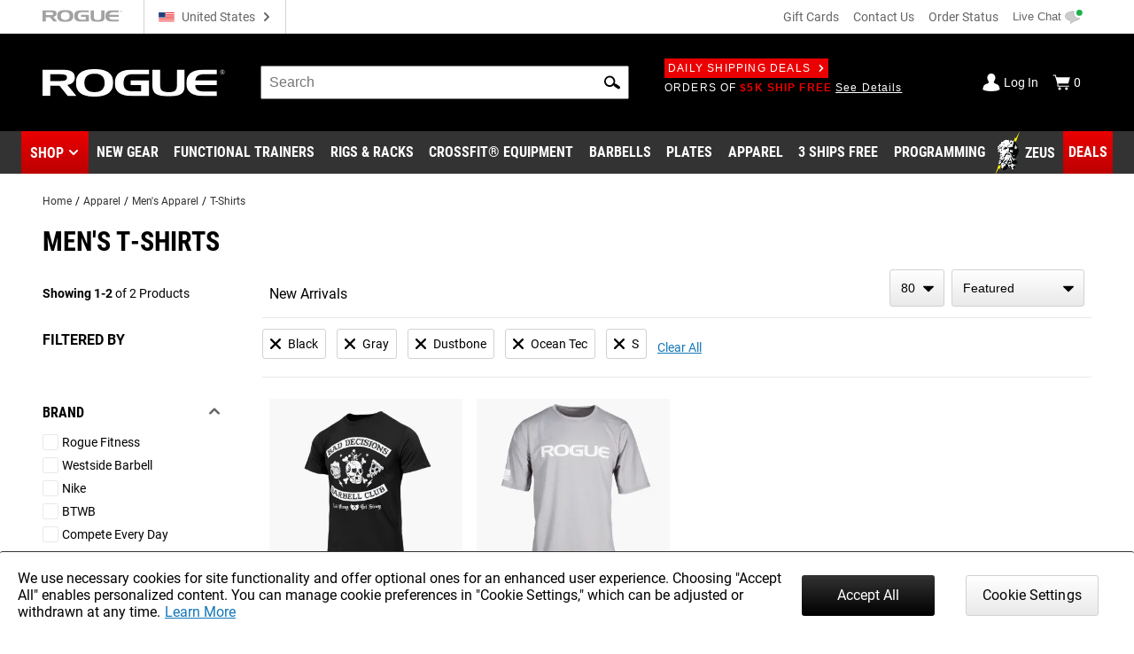

--- FILE ---
content_type: text/html; charset=utf-8
request_url: https://www.google.com/recaptcha/enterprise/anchor?ar=1&k=6LeKIQUnAAAAAC-6cOwdQ-s-3k40AjGKZ8KkICtP&co=aHR0cHM6Ly93d3cucm9ndWVmaXRuZXNzLmNvbTo0NDM.&hl=en&v=N67nZn4AqZkNcbeMu4prBgzg&size=invisible&anchor-ms=20000&execute-ms=30000&cb=tbyw1lr0mthn
body_size: 48683
content:
<!DOCTYPE HTML><html dir="ltr" lang="en"><head><meta http-equiv="Content-Type" content="text/html; charset=UTF-8">
<meta http-equiv="X-UA-Compatible" content="IE=edge">
<title>reCAPTCHA</title>
<style type="text/css">
/* cyrillic-ext */
@font-face {
  font-family: 'Roboto';
  font-style: normal;
  font-weight: 400;
  font-stretch: 100%;
  src: url(//fonts.gstatic.com/s/roboto/v48/KFO7CnqEu92Fr1ME7kSn66aGLdTylUAMa3GUBHMdazTgWw.woff2) format('woff2');
  unicode-range: U+0460-052F, U+1C80-1C8A, U+20B4, U+2DE0-2DFF, U+A640-A69F, U+FE2E-FE2F;
}
/* cyrillic */
@font-face {
  font-family: 'Roboto';
  font-style: normal;
  font-weight: 400;
  font-stretch: 100%;
  src: url(//fonts.gstatic.com/s/roboto/v48/KFO7CnqEu92Fr1ME7kSn66aGLdTylUAMa3iUBHMdazTgWw.woff2) format('woff2');
  unicode-range: U+0301, U+0400-045F, U+0490-0491, U+04B0-04B1, U+2116;
}
/* greek-ext */
@font-face {
  font-family: 'Roboto';
  font-style: normal;
  font-weight: 400;
  font-stretch: 100%;
  src: url(//fonts.gstatic.com/s/roboto/v48/KFO7CnqEu92Fr1ME7kSn66aGLdTylUAMa3CUBHMdazTgWw.woff2) format('woff2');
  unicode-range: U+1F00-1FFF;
}
/* greek */
@font-face {
  font-family: 'Roboto';
  font-style: normal;
  font-weight: 400;
  font-stretch: 100%;
  src: url(//fonts.gstatic.com/s/roboto/v48/KFO7CnqEu92Fr1ME7kSn66aGLdTylUAMa3-UBHMdazTgWw.woff2) format('woff2');
  unicode-range: U+0370-0377, U+037A-037F, U+0384-038A, U+038C, U+038E-03A1, U+03A3-03FF;
}
/* math */
@font-face {
  font-family: 'Roboto';
  font-style: normal;
  font-weight: 400;
  font-stretch: 100%;
  src: url(//fonts.gstatic.com/s/roboto/v48/KFO7CnqEu92Fr1ME7kSn66aGLdTylUAMawCUBHMdazTgWw.woff2) format('woff2');
  unicode-range: U+0302-0303, U+0305, U+0307-0308, U+0310, U+0312, U+0315, U+031A, U+0326-0327, U+032C, U+032F-0330, U+0332-0333, U+0338, U+033A, U+0346, U+034D, U+0391-03A1, U+03A3-03A9, U+03B1-03C9, U+03D1, U+03D5-03D6, U+03F0-03F1, U+03F4-03F5, U+2016-2017, U+2034-2038, U+203C, U+2040, U+2043, U+2047, U+2050, U+2057, U+205F, U+2070-2071, U+2074-208E, U+2090-209C, U+20D0-20DC, U+20E1, U+20E5-20EF, U+2100-2112, U+2114-2115, U+2117-2121, U+2123-214F, U+2190, U+2192, U+2194-21AE, U+21B0-21E5, U+21F1-21F2, U+21F4-2211, U+2213-2214, U+2216-22FF, U+2308-230B, U+2310, U+2319, U+231C-2321, U+2336-237A, U+237C, U+2395, U+239B-23B7, U+23D0, U+23DC-23E1, U+2474-2475, U+25AF, U+25B3, U+25B7, U+25BD, U+25C1, U+25CA, U+25CC, U+25FB, U+266D-266F, U+27C0-27FF, U+2900-2AFF, U+2B0E-2B11, U+2B30-2B4C, U+2BFE, U+3030, U+FF5B, U+FF5D, U+1D400-1D7FF, U+1EE00-1EEFF;
}
/* symbols */
@font-face {
  font-family: 'Roboto';
  font-style: normal;
  font-weight: 400;
  font-stretch: 100%;
  src: url(//fonts.gstatic.com/s/roboto/v48/KFO7CnqEu92Fr1ME7kSn66aGLdTylUAMaxKUBHMdazTgWw.woff2) format('woff2');
  unicode-range: U+0001-000C, U+000E-001F, U+007F-009F, U+20DD-20E0, U+20E2-20E4, U+2150-218F, U+2190, U+2192, U+2194-2199, U+21AF, U+21E6-21F0, U+21F3, U+2218-2219, U+2299, U+22C4-22C6, U+2300-243F, U+2440-244A, U+2460-24FF, U+25A0-27BF, U+2800-28FF, U+2921-2922, U+2981, U+29BF, U+29EB, U+2B00-2BFF, U+4DC0-4DFF, U+FFF9-FFFB, U+10140-1018E, U+10190-1019C, U+101A0, U+101D0-101FD, U+102E0-102FB, U+10E60-10E7E, U+1D2C0-1D2D3, U+1D2E0-1D37F, U+1F000-1F0FF, U+1F100-1F1AD, U+1F1E6-1F1FF, U+1F30D-1F30F, U+1F315, U+1F31C, U+1F31E, U+1F320-1F32C, U+1F336, U+1F378, U+1F37D, U+1F382, U+1F393-1F39F, U+1F3A7-1F3A8, U+1F3AC-1F3AF, U+1F3C2, U+1F3C4-1F3C6, U+1F3CA-1F3CE, U+1F3D4-1F3E0, U+1F3ED, U+1F3F1-1F3F3, U+1F3F5-1F3F7, U+1F408, U+1F415, U+1F41F, U+1F426, U+1F43F, U+1F441-1F442, U+1F444, U+1F446-1F449, U+1F44C-1F44E, U+1F453, U+1F46A, U+1F47D, U+1F4A3, U+1F4B0, U+1F4B3, U+1F4B9, U+1F4BB, U+1F4BF, U+1F4C8-1F4CB, U+1F4D6, U+1F4DA, U+1F4DF, U+1F4E3-1F4E6, U+1F4EA-1F4ED, U+1F4F7, U+1F4F9-1F4FB, U+1F4FD-1F4FE, U+1F503, U+1F507-1F50B, U+1F50D, U+1F512-1F513, U+1F53E-1F54A, U+1F54F-1F5FA, U+1F610, U+1F650-1F67F, U+1F687, U+1F68D, U+1F691, U+1F694, U+1F698, U+1F6AD, U+1F6B2, U+1F6B9-1F6BA, U+1F6BC, U+1F6C6-1F6CF, U+1F6D3-1F6D7, U+1F6E0-1F6EA, U+1F6F0-1F6F3, U+1F6F7-1F6FC, U+1F700-1F7FF, U+1F800-1F80B, U+1F810-1F847, U+1F850-1F859, U+1F860-1F887, U+1F890-1F8AD, U+1F8B0-1F8BB, U+1F8C0-1F8C1, U+1F900-1F90B, U+1F93B, U+1F946, U+1F984, U+1F996, U+1F9E9, U+1FA00-1FA6F, U+1FA70-1FA7C, U+1FA80-1FA89, U+1FA8F-1FAC6, U+1FACE-1FADC, U+1FADF-1FAE9, U+1FAF0-1FAF8, U+1FB00-1FBFF;
}
/* vietnamese */
@font-face {
  font-family: 'Roboto';
  font-style: normal;
  font-weight: 400;
  font-stretch: 100%;
  src: url(//fonts.gstatic.com/s/roboto/v48/KFO7CnqEu92Fr1ME7kSn66aGLdTylUAMa3OUBHMdazTgWw.woff2) format('woff2');
  unicode-range: U+0102-0103, U+0110-0111, U+0128-0129, U+0168-0169, U+01A0-01A1, U+01AF-01B0, U+0300-0301, U+0303-0304, U+0308-0309, U+0323, U+0329, U+1EA0-1EF9, U+20AB;
}
/* latin-ext */
@font-face {
  font-family: 'Roboto';
  font-style: normal;
  font-weight: 400;
  font-stretch: 100%;
  src: url(//fonts.gstatic.com/s/roboto/v48/KFO7CnqEu92Fr1ME7kSn66aGLdTylUAMa3KUBHMdazTgWw.woff2) format('woff2');
  unicode-range: U+0100-02BA, U+02BD-02C5, U+02C7-02CC, U+02CE-02D7, U+02DD-02FF, U+0304, U+0308, U+0329, U+1D00-1DBF, U+1E00-1E9F, U+1EF2-1EFF, U+2020, U+20A0-20AB, U+20AD-20C0, U+2113, U+2C60-2C7F, U+A720-A7FF;
}
/* latin */
@font-face {
  font-family: 'Roboto';
  font-style: normal;
  font-weight: 400;
  font-stretch: 100%;
  src: url(//fonts.gstatic.com/s/roboto/v48/KFO7CnqEu92Fr1ME7kSn66aGLdTylUAMa3yUBHMdazQ.woff2) format('woff2');
  unicode-range: U+0000-00FF, U+0131, U+0152-0153, U+02BB-02BC, U+02C6, U+02DA, U+02DC, U+0304, U+0308, U+0329, U+2000-206F, U+20AC, U+2122, U+2191, U+2193, U+2212, U+2215, U+FEFF, U+FFFD;
}
/* cyrillic-ext */
@font-face {
  font-family: 'Roboto';
  font-style: normal;
  font-weight: 500;
  font-stretch: 100%;
  src: url(//fonts.gstatic.com/s/roboto/v48/KFO7CnqEu92Fr1ME7kSn66aGLdTylUAMa3GUBHMdazTgWw.woff2) format('woff2');
  unicode-range: U+0460-052F, U+1C80-1C8A, U+20B4, U+2DE0-2DFF, U+A640-A69F, U+FE2E-FE2F;
}
/* cyrillic */
@font-face {
  font-family: 'Roboto';
  font-style: normal;
  font-weight: 500;
  font-stretch: 100%;
  src: url(//fonts.gstatic.com/s/roboto/v48/KFO7CnqEu92Fr1ME7kSn66aGLdTylUAMa3iUBHMdazTgWw.woff2) format('woff2');
  unicode-range: U+0301, U+0400-045F, U+0490-0491, U+04B0-04B1, U+2116;
}
/* greek-ext */
@font-face {
  font-family: 'Roboto';
  font-style: normal;
  font-weight: 500;
  font-stretch: 100%;
  src: url(//fonts.gstatic.com/s/roboto/v48/KFO7CnqEu92Fr1ME7kSn66aGLdTylUAMa3CUBHMdazTgWw.woff2) format('woff2');
  unicode-range: U+1F00-1FFF;
}
/* greek */
@font-face {
  font-family: 'Roboto';
  font-style: normal;
  font-weight: 500;
  font-stretch: 100%;
  src: url(//fonts.gstatic.com/s/roboto/v48/KFO7CnqEu92Fr1ME7kSn66aGLdTylUAMa3-UBHMdazTgWw.woff2) format('woff2');
  unicode-range: U+0370-0377, U+037A-037F, U+0384-038A, U+038C, U+038E-03A1, U+03A3-03FF;
}
/* math */
@font-face {
  font-family: 'Roboto';
  font-style: normal;
  font-weight: 500;
  font-stretch: 100%;
  src: url(//fonts.gstatic.com/s/roboto/v48/KFO7CnqEu92Fr1ME7kSn66aGLdTylUAMawCUBHMdazTgWw.woff2) format('woff2');
  unicode-range: U+0302-0303, U+0305, U+0307-0308, U+0310, U+0312, U+0315, U+031A, U+0326-0327, U+032C, U+032F-0330, U+0332-0333, U+0338, U+033A, U+0346, U+034D, U+0391-03A1, U+03A3-03A9, U+03B1-03C9, U+03D1, U+03D5-03D6, U+03F0-03F1, U+03F4-03F5, U+2016-2017, U+2034-2038, U+203C, U+2040, U+2043, U+2047, U+2050, U+2057, U+205F, U+2070-2071, U+2074-208E, U+2090-209C, U+20D0-20DC, U+20E1, U+20E5-20EF, U+2100-2112, U+2114-2115, U+2117-2121, U+2123-214F, U+2190, U+2192, U+2194-21AE, U+21B0-21E5, U+21F1-21F2, U+21F4-2211, U+2213-2214, U+2216-22FF, U+2308-230B, U+2310, U+2319, U+231C-2321, U+2336-237A, U+237C, U+2395, U+239B-23B7, U+23D0, U+23DC-23E1, U+2474-2475, U+25AF, U+25B3, U+25B7, U+25BD, U+25C1, U+25CA, U+25CC, U+25FB, U+266D-266F, U+27C0-27FF, U+2900-2AFF, U+2B0E-2B11, U+2B30-2B4C, U+2BFE, U+3030, U+FF5B, U+FF5D, U+1D400-1D7FF, U+1EE00-1EEFF;
}
/* symbols */
@font-face {
  font-family: 'Roboto';
  font-style: normal;
  font-weight: 500;
  font-stretch: 100%;
  src: url(//fonts.gstatic.com/s/roboto/v48/KFO7CnqEu92Fr1ME7kSn66aGLdTylUAMaxKUBHMdazTgWw.woff2) format('woff2');
  unicode-range: U+0001-000C, U+000E-001F, U+007F-009F, U+20DD-20E0, U+20E2-20E4, U+2150-218F, U+2190, U+2192, U+2194-2199, U+21AF, U+21E6-21F0, U+21F3, U+2218-2219, U+2299, U+22C4-22C6, U+2300-243F, U+2440-244A, U+2460-24FF, U+25A0-27BF, U+2800-28FF, U+2921-2922, U+2981, U+29BF, U+29EB, U+2B00-2BFF, U+4DC0-4DFF, U+FFF9-FFFB, U+10140-1018E, U+10190-1019C, U+101A0, U+101D0-101FD, U+102E0-102FB, U+10E60-10E7E, U+1D2C0-1D2D3, U+1D2E0-1D37F, U+1F000-1F0FF, U+1F100-1F1AD, U+1F1E6-1F1FF, U+1F30D-1F30F, U+1F315, U+1F31C, U+1F31E, U+1F320-1F32C, U+1F336, U+1F378, U+1F37D, U+1F382, U+1F393-1F39F, U+1F3A7-1F3A8, U+1F3AC-1F3AF, U+1F3C2, U+1F3C4-1F3C6, U+1F3CA-1F3CE, U+1F3D4-1F3E0, U+1F3ED, U+1F3F1-1F3F3, U+1F3F5-1F3F7, U+1F408, U+1F415, U+1F41F, U+1F426, U+1F43F, U+1F441-1F442, U+1F444, U+1F446-1F449, U+1F44C-1F44E, U+1F453, U+1F46A, U+1F47D, U+1F4A3, U+1F4B0, U+1F4B3, U+1F4B9, U+1F4BB, U+1F4BF, U+1F4C8-1F4CB, U+1F4D6, U+1F4DA, U+1F4DF, U+1F4E3-1F4E6, U+1F4EA-1F4ED, U+1F4F7, U+1F4F9-1F4FB, U+1F4FD-1F4FE, U+1F503, U+1F507-1F50B, U+1F50D, U+1F512-1F513, U+1F53E-1F54A, U+1F54F-1F5FA, U+1F610, U+1F650-1F67F, U+1F687, U+1F68D, U+1F691, U+1F694, U+1F698, U+1F6AD, U+1F6B2, U+1F6B9-1F6BA, U+1F6BC, U+1F6C6-1F6CF, U+1F6D3-1F6D7, U+1F6E0-1F6EA, U+1F6F0-1F6F3, U+1F6F7-1F6FC, U+1F700-1F7FF, U+1F800-1F80B, U+1F810-1F847, U+1F850-1F859, U+1F860-1F887, U+1F890-1F8AD, U+1F8B0-1F8BB, U+1F8C0-1F8C1, U+1F900-1F90B, U+1F93B, U+1F946, U+1F984, U+1F996, U+1F9E9, U+1FA00-1FA6F, U+1FA70-1FA7C, U+1FA80-1FA89, U+1FA8F-1FAC6, U+1FACE-1FADC, U+1FADF-1FAE9, U+1FAF0-1FAF8, U+1FB00-1FBFF;
}
/* vietnamese */
@font-face {
  font-family: 'Roboto';
  font-style: normal;
  font-weight: 500;
  font-stretch: 100%;
  src: url(//fonts.gstatic.com/s/roboto/v48/KFO7CnqEu92Fr1ME7kSn66aGLdTylUAMa3OUBHMdazTgWw.woff2) format('woff2');
  unicode-range: U+0102-0103, U+0110-0111, U+0128-0129, U+0168-0169, U+01A0-01A1, U+01AF-01B0, U+0300-0301, U+0303-0304, U+0308-0309, U+0323, U+0329, U+1EA0-1EF9, U+20AB;
}
/* latin-ext */
@font-face {
  font-family: 'Roboto';
  font-style: normal;
  font-weight: 500;
  font-stretch: 100%;
  src: url(//fonts.gstatic.com/s/roboto/v48/KFO7CnqEu92Fr1ME7kSn66aGLdTylUAMa3KUBHMdazTgWw.woff2) format('woff2');
  unicode-range: U+0100-02BA, U+02BD-02C5, U+02C7-02CC, U+02CE-02D7, U+02DD-02FF, U+0304, U+0308, U+0329, U+1D00-1DBF, U+1E00-1E9F, U+1EF2-1EFF, U+2020, U+20A0-20AB, U+20AD-20C0, U+2113, U+2C60-2C7F, U+A720-A7FF;
}
/* latin */
@font-face {
  font-family: 'Roboto';
  font-style: normal;
  font-weight: 500;
  font-stretch: 100%;
  src: url(//fonts.gstatic.com/s/roboto/v48/KFO7CnqEu92Fr1ME7kSn66aGLdTylUAMa3yUBHMdazQ.woff2) format('woff2');
  unicode-range: U+0000-00FF, U+0131, U+0152-0153, U+02BB-02BC, U+02C6, U+02DA, U+02DC, U+0304, U+0308, U+0329, U+2000-206F, U+20AC, U+2122, U+2191, U+2193, U+2212, U+2215, U+FEFF, U+FFFD;
}
/* cyrillic-ext */
@font-face {
  font-family: 'Roboto';
  font-style: normal;
  font-weight: 900;
  font-stretch: 100%;
  src: url(//fonts.gstatic.com/s/roboto/v48/KFO7CnqEu92Fr1ME7kSn66aGLdTylUAMa3GUBHMdazTgWw.woff2) format('woff2');
  unicode-range: U+0460-052F, U+1C80-1C8A, U+20B4, U+2DE0-2DFF, U+A640-A69F, U+FE2E-FE2F;
}
/* cyrillic */
@font-face {
  font-family: 'Roboto';
  font-style: normal;
  font-weight: 900;
  font-stretch: 100%;
  src: url(//fonts.gstatic.com/s/roboto/v48/KFO7CnqEu92Fr1ME7kSn66aGLdTylUAMa3iUBHMdazTgWw.woff2) format('woff2');
  unicode-range: U+0301, U+0400-045F, U+0490-0491, U+04B0-04B1, U+2116;
}
/* greek-ext */
@font-face {
  font-family: 'Roboto';
  font-style: normal;
  font-weight: 900;
  font-stretch: 100%;
  src: url(//fonts.gstatic.com/s/roboto/v48/KFO7CnqEu92Fr1ME7kSn66aGLdTylUAMa3CUBHMdazTgWw.woff2) format('woff2');
  unicode-range: U+1F00-1FFF;
}
/* greek */
@font-face {
  font-family: 'Roboto';
  font-style: normal;
  font-weight: 900;
  font-stretch: 100%;
  src: url(//fonts.gstatic.com/s/roboto/v48/KFO7CnqEu92Fr1ME7kSn66aGLdTylUAMa3-UBHMdazTgWw.woff2) format('woff2');
  unicode-range: U+0370-0377, U+037A-037F, U+0384-038A, U+038C, U+038E-03A1, U+03A3-03FF;
}
/* math */
@font-face {
  font-family: 'Roboto';
  font-style: normal;
  font-weight: 900;
  font-stretch: 100%;
  src: url(//fonts.gstatic.com/s/roboto/v48/KFO7CnqEu92Fr1ME7kSn66aGLdTylUAMawCUBHMdazTgWw.woff2) format('woff2');
  unicode-range: U+0302-0303, U+0305, U+0307-0308, U+0310, U+0312, U+0315, U+031A, U+0326-0327, U+032C, U+032F-0330, U+0332-0333, U+0338, U+033A, U+0346, U+034D, U+0391-03A1, U+03A3-03A9, U+03B1-03C9, U+03D1, U+03D5-03D6, U+03F0-03F1, U+03F4-03F5, U+2016-2017, U+2034-2038, U+203C, U+2040, U+2043, U+2047, U+2050, U+2057, U+205F, U+2070-2071, U+2074-208E, U+2090-209C, U+20D0-20DC, U+20E1, U+20E5-20EF, U+2100-2112, U+2114-2115, U+2117-2121, U+2123-214F, U+2190, U+2192, U+2194-21AE, U+21B0-21E5, U+21F1-21F2, U+21F4-2211, U+2213-2214, U+2216-22FF, U+2308-230B, U+2310, U+2319, U+231C-2321, U+2336-237A, U+237C, U+2395, U+239B-23B7, U+23D0, U+23DC-23E1, U+2474-2475, U+25AF, U+25B3, U+25B7, U+25BD, U+25C1, U+25CA, U+25CC, U+25FB, U+266D-266F, U+27C0-27FF, U+2900-2AFF, U+2B0E-2B11, U+2B30-2B4C, U+2BFE, U+3030, U+FF5B, U+FF5D, U+1D400-1D7FF, U+1EE00-1EEFF;
}
/* symbols */
@font-face {
  font-family: 'Roboto';
  font-style: normal;
  font-weight: 900;
  font-stretch: 100%;
  src: url(//fonts.gstatic.com/s/roboto/v48/KFO7CnqEu92Fr1ME7kSn66aGLdTylUAMaxKUBHMdazTgWw.woff2) format('woff2');
  unicode-range: U+0001-000C, U+000E-001F, U+007F-009F, U+20DD-20E0, U+20E2-20E4, U+2150-218F, U+2190, U+2192, U+2194-2199, U+21AF, U+21E6-21F0, U+21F3, U+2218-2219, U+2299, U+22C4-22C6, U+2300-243F, U+2440-244A, U+2460-24FF, U+25A0-27BF, U+2800-28FF, U+2921-2922, U+2981, U+29BF, U+29EB, U+2B00-2BFF, U+4DC0-4DFF, U+FFF9-FFFB, U+10140-1018E, U+10190-1019C, U+101A0, U+101D0-101FD, U+102E0-102FB, U+10E60-10E7E, U+1D2C0-1D2D3, U+1D2E0-1D37F, U+1F000-1F0FF, U+1F100-1F1AD, U+1F1E6-1F1FF, U+1F30D-1F30F, U+1F315, U+1F31C, U+1F31E, U+1F320-1F32C, U+1F336, U+1F378, U+1F37D, U+1F382, U+1F393-1F39F, U+1F3A7-1F3A8, U+1F3AC-1F3AF, U+1F3C2, U+1F3C4-1F3C6, U+1F3CA-1F3CE, U+1F3D4-1F3E0, U+1F3ED, U+1F3F1-1F3F3, U+1F3F5-1F3F7, U+1F408, U+1F415, U+1F41F, U+1F426, U+1F43F, U+1F441-1F442, U+1F444, U+1F446-1F449, U+1F44C-1F44E, U+1F453, U+1F46A, U+1F47D, U+1F4A3, U+1F4B0, U+1F4B3, U+1F4B9, U+1F4BB, U+1F4BF, U+1F4C8-1F4CB, U+1F4D6, U+1F4DA, U+1F4DF, U+1F4E3-1F4E6, U+1F4EA-1F4ED, U+1F4F7, U+1F4F9-1F4FB, U+1F4FD-1F4FE, U+1F503, U+1F507-1F50B, U+1F50D, U+1F512-1F513, U+1F53E-1F54A, U+1F54F-1F5FA, U+1F610, U+1F650-1F67F, U+1F687, U+1F68D, U+1F691, U+1F694, U+1F698, U+1F6AD, U+1F6B2, U+1F6B9-1F6BA, U+1F6BC, U+1F6C6-1F6CF, U+1F6D3-1F6D7, U+1F6E0-1F6EA, U+1F6F0-1F6F3, U+1F6F7-1F6FC, U+1F700-1F7FF, U+1F800-1F80B, U+1F810-1F847, U+1F850-1F859, U+1F860-1F887, U+1F890-1F8AD, U+1F8B0-1F8BB, U+1F8C0-1F8C1, U+1F900-1F90B, U+1F93B, U+1F946, U+1F984, U+1F996, U+1F9E9, U+1FA00-1FA6F, U+1FA70-1FA7C, U+1FA80-1FA89, U+1FA8F-1FAC6, U+1FACE-1FADC, U+1FADF-1FAE9, U+1FAF0-1FAF8, U+1FB00-1FBFF;
}
/* vietnamese */
@font-face {
  font-family: 'Roboto';
  font-style: normal;
  font-weight: 900;
  font-stretch: 100%;
  src: url(//fonts.gstatic.com/s/roboto/v48/KFO7CnqEu92Fr1ME7kSn66aGLdTylUAMa3OUBHMdazTgWw.woff2) format('woff2');
  unicode-range: U+0102-0103, U+0110-0111, U+0128-0129, U+0168-0169, U+01A0-01A1, U+01AF-01B0, U+0300-0301, U+0303-0304, U+0308-0309, U+0323, U+0329, U+1EA0-1EF9, U+20AB;
}
/* latin-ext */
@font-face {
  font-family: 'Roboto';
  font-style: normal;
  font-weight: 900;
  font-stretch: 100%;
  src: url(//fonts.gstatic.com/s/roboto/v48/KFO7CnqEu92Fr1ME7kSn66aGLdTylUAMa3KUBHMdazTgWw.woff2) format('woff2');
  unicode-range: U+0100-02BA, U+02BD-02C5, U+02C7-02CC, U+02CE-02D7, U+02DD-02FF, U+0304, U+0308, U+0329, U+1D00-1DBF, U+1E00-1E9F, U+1EF2-1EFF, U+2020, U+20A0-20AB, U+20AD-20C0, U+2113, U+2C60-2C7F, U+A720-A7FF;
}
/* latin */
@font-face {
  font-family: 'Roboto';
  font-style: normal;
  font-weight: 900;
  font-stretch: 100%;
  src: url(//fonts.gstatic.com/s/roboto/v48/KFO7CnqEu92Fr1ME7kSn66aGLdTylUAMa3yUBHMdazQ.woff2) format('woff2');
  unicode-range: U+0000-00FF, U+0131, U+0152-0153, U+02BB-02BC, U+02C6, U+02DA, U+02DC, U+0304, U+0308, U+0329, U+2000-206F, U+20AC, U+2122, U+2191, U+2193, U+2212, U+2215, U+FEFF, U+FFFD;
}

</style>
<link rel="stylesheet" type="text/css" href="https://www.gstatic.com/recaptcha/releases/N67nZn4AqZkNcbeMu4prBgzg/styles__ltr.css">
<script nonce="HdVgmoCxyuEE5Q6i51L4-Q" type="text/javascript">window['__recaptcha_api'] = 'https://www.google.com/recaptcha/enterprise/';</script>
<script type="text/javascript" src="https://www.gstatic.com/recaptcha/releases/N67nZn4AqZkNcbeMu4prBgzg/recaptcha__en.js" nonce="HdVgmoCxyuEE5Q6i51L4-Q">
      
    </script></head>
<body><div id="rc-anchor-alert" class="rc-anchor-alert"></div>
<input type="hidden" id="recaptcha-token" value="[base64]">
<script type="text/javascript" nonce="HdVgmoCxyuEE5Q6i51L4-Q">
      recaptcha.anchor.Main.init("[\x22ainput\x22,[\x22bgdata\x22,\x22\x22,\[base64]/[base64]/[base64]/[base64]/[base64]/[base64]/[base64]/[base64]/[base64]/[base64]/[base64]/[base64]/[base64]/[base64]\x22,\[base64]\x22,\x22AcOiJzAcCGUnQ8OJOQYWTAPDtnBRw5lUdxdfTcO/[base64]/CqQjCm3RgdgQ4w7DCgSYTwr/Cn8O/worDjGU+wq89LxXCgzBSwqfDucOPBDHCn8OIchPCjzzCssOow7TCnMK+wrLDscO2RnDCiMKTBjUkBcKKwrTDlwQSXXo8ecKVD8KFVmHChnXCgsOPcx/CsMKzPcO1e8KWwrJTPMOlaMOkLyF6JsK8wrBEQ3DDocOyXMOUC8O1X2nDh8OYw6nChcOAPFrDkTNDw64Dw7PDkcKjw6hPwqhxw4nCk8OkwpoBw7ovw7Avw7LCi8KKwoXDnQLCgcOTPzPDnlrCoBTDlCXCjsOOHsOkAcOCw6jCjsKAbzPClMO4w7A3fn/[base64]/[base64]/[base64]/Co8OWSmLCi8Klw6lKwqg5w4zCiMKGBmlANcKKC8KDAnXDjlfCi8OlwqhAwrlTwqrCt3x1RV3Cl8KGwpzDosKWw6/[base64]/CrcOXwo45wrbDk33DuwHCk8OZBcKKd3JKbzpOw6TDkRIrw53Dk8KKwobDsh9GNFXCl8OPHMKEwpYfXjQHEsOnEcOVW394ZHbDv8OZaF5jwpdwwrA5RMKWw5PDs8OCOsO4w54VacOEwrjCk13Dsx4/MFNNIsKsw7UIw5psZk9Nw4DDpUvCmMOBLMOaBmPCkcKiw7QHw4cXc8OJLHDDkFPCs8OFwpdjRcKjYn85woXCpcO/[base64]/w6dEwpjDuSHCk8OMPi/CgcK9d0BRwr7DicKbwpQnwrXCnBbCoMOvw71awrXCosKsPcK/w7k6QGwgJ1XDqMKBNcKCwpTCvl7DvsKmworClcKCwpzDigM1JhPCsgbCkGIuPCZ5wqoVbsKVP0d0w7bCgi/Dhn7CqcKbKsKSwpIwe8OfwqXCg0rDjgI7w5zCpMKXeXUmwrLComl9UcKSJE7DkMORM8OGwq0XwqkhwqAhw6zDgxDCocKHw4IIw57Cq8Kyw6FpVxzCsB3CjsODw7Rgw7HCiEfClcO3wp/Ckxp3Z8KwwrF/w580w75GcnXDg1lNYzXDpcORwo3CtkdtwoI6w7gBwofCnsOjWsK5MlnDnMOcw4/DvcOaDcK7QRjDpSZiZsKBEFhtw6vDrX/DtMO0woFmJTwIw6Yaw4TCrMOywobDi8Kxw4ohCMOOw69vwq3DksOcOcKKwogLZXrCjzbCssOPwp/DjQQlwolECcOhwqrDjMKEe8OMw6Bmw6fClnMRHCIJCF4lHHLCnMOuwp50eE3CrsOqHg7Cvm5gwpLDqsKrwqjDsMKfcDd9IiJUP30HQm7DjMOkLjI/woPDvjHDlMOvSlsTw65Uwp1zwrHDssKVw4lnPFJUX8KEOicNwo5YbcKnfQHCkMK1woZMwrzDp8KyY8KQw6zCgXTCgFlKwrTDgsObw6bDlHLDk8KgwqzCr8OuVMKyGsKuMsKjwofDq8KKRMKNwq/DmMOIw4sAGSvCtUvCo1lnw54zLsOIwqBhDsONw6gqMsKkGMO9woI3w6RkeBfCv8Kcfx7DkSvClBjCpMKWIsOjwrEVwqnDqzliBzsNw6Juwq0gSsKqU0fDthJ9enXDucKGwoVlbcKZZsKmwr48TsO5w6tNFnw4wpPDlMKAZgPDmMOOwp7CmsK2TggPw4t9HzMpBj/[base64]/CgFzDpsKlw5VkHlxfwrQxw4lWw4o2Alg9woDDpMKvQcOMw77Cm1ALwqMVQDRww5DCgcOBw4puw4/ChiwJw6rCkQQlf8OjdMO4w4fCvW5EwqPDiTRLDkLCog4Nw4ITw57DpAtTwoc9LBfCmsKiwoLCoi7DoMOdwrgsEsKhcsKVYhQpwqrDmC3Dr8KTUTtGSBoZTzzCiyocY2t8w7QHS0EKIMKuw64kw5fChMKPw6/DksOpXhFuwoPCtMOnP3w6w6zDpVQxXsKuXSdUYyTCqsOzwrHCrMKCSMOnFB47wpRfDxzCoMONSlbCjcO6GMK2SG/Cl8KLLhIaIsOaYWrCg8O7ZcKMw7jDmANIwrLCrF05YcOBFsOmZ3Mtwq3DmRZ1w68MUgxvOEYtS8K/ThsSw44/w4/CjjYuairCsx3CjcKhJlUGw5IswpxyLsONcU5lw4bDhsKaw7gCw6PDlXHDg8OuIxRlZDcQw7QAXcKgw6LDpQQmw6XChDMLJw3DtcOXw5HCiMO9wqw7wrbDrglTwrvCo8OBHsKQwoAWw4HDoSzDoMKWNyt1KMKuwpoKbTcfw40JCkwYTMOBB8Oxw6/DpMOnFzQbFSsrBsKMw59mwoA5KznCsw4rw4vDlV0Mw6k3wr7DhUQeSibCtsKBwpwZAsOMwpLDjSrDu8O4wrfDgsOMfcO7w7PCglgyw7hqGMKpw6jDq8OeAUcuw6LDtlrDiMOfNRDCi8Olwo/CjsOmwoLDhVzDo8Kyw4TDhUIFBFYuaDtjJsOwJEUwWhliIi7DoxbCm0kpw4/DnRRnNcKjw49CwrXCuTbCnhfDu8O8w6pAO1NzUcOORAbDnMOiAQDDlcO2w5FWw65wEcOtwpBIbsOuYix5H8O7wpvDlBlew5nCvRHDrVXCuVLDqMODwocnw5/CgxnCvQ9+w51/wpnDtMOew7QGRnfCi8KMVxNhb0JNwqheDnTCosK/[base64]/Dm1x1w5/DtHAdW1hXw5NtRsKpwrjCrEDDsmHDtsO+w4IrwoZKe8Opw6XChX8Ew4QFeWsYwqAZPgYKYXlawqFyasKAGMKqB1UvA8OwVi/Dr3HCsAHCicK3w7DCk8O8wpdgwqoYV8OZacOWDCwlwrpSwoBDNSDDq8OANERTwpzDjnvCkBnCiU/CnhzDu8Ohw69vwq9fw54zbT7DtWXCmjzDlMOrKTw/ZsKpWUE0EUrCpH0YKwLCsFlQBcO9wqMSGzQNbG7DvcKGQhZ9wq7DiCnDmcK3w5c2C2vDicOzOHfDiA4ZT8KCcW0rw7HDmWfDu8Ovw5Z/w4goCcK9WFXCscKMwqVsYlPDmsKAUQjDjsKyQ8OnwovCpTYYwo7CvGhOw60gNcOmLgrCtUPDvwvCg8KnGMO/wrEuesO/FMO6XcOoIcK9HVzDp2MCTsKHWcO7djUOw5HDscOQw5BWIMOjeXrDtMO7w4zCgXFiesOVwoBkwo5/wrHCizVDCcKvwoE0PMOnwqodXR9Nw7LDncKHFMKMwq7DjMKUO8K+QADDj8O9w45CwoPDnMKrwq7DqsOmfMODCg4sw5QLX8KiS8O7SScqwrcgbAPDmGw2BVZhw7XCpcK7w75dwr7Dm8OxdDXCthrCjsKjO8OXw47CqELCh8O/EsOnFMO4X2lcw44MWMKcKMOwN8KJw5jDjQPDjsKdw4AXCcOOOx/[base64]/WcOewrNBwoLDpzpcwoLCvcOfVsO4WMK6w6/Cq8OFMcK0wqp4w5fDqMKOTwAZwqzCk25iw5l8CGpCwq7Dtw/Cu2LDicKOfBjCtsOqcmNHTzkmw7A8dTsaa8KgbxYVTEkqEE1sEcOKb8KtKcKzbcK8wpQKRcO4J8OTLkrDpcOyXDzCvDHDg8ObaMOtSG5lTMK7XS/CisOFbMOGw5hyUMOGZFzCsFE2QMODwobDgEnCisOmK3MPPynDmjVNw7VCdsKKw5PCoWpywpVHwqLDuxvDqU3Cp3DCtcKOwp9sZMKWEsKWwr0tw4PDqkrDscKvw5vDu8OXPsKVQMOcLjAzwpnCkTXCmzLCl2V/wod3wr7ClcOpw5MFDsKbfcOyw6LDhsKKRcK3wqbCrHXCt0PCg2bCmFJdw71BdcKqw5ZraXUQwqPCrHZXQTLDpwjCtsKrQUxow7XCjgjDhm4Zw41ewq/CscO7wr9qXcKhO8K5fMKAw6QhwoTCkhg2CsKqHMKEw7fDgcKzwoPDjMKtacKIw6rCq8OPw5HChsOqw6UTwqsnUSkUFcKow7XDqcOYMGFyGn4Iw6I6RzDCj8OeYcO4w5zCq8O3w6HDt8OhAcOqBg/DuMOTJcOKRDrCsMKcwpxZwq7DncONw4vDoBHCk3rDnsKWRXzCl1/[base64]/DmsKxw79kw6B1wr1/wp/CjsKUw47Cn2A0TQQoR10Jw4HCncOkwq7Cl8O4w4zDlEfChAg0bxh0OsKPekDDhi4Vw6rCkcKBdcOOwppQLMKQwqjCscKkwrMlw4vCucOUw67DtcOhUcKEYnLCo8OIw4zCthvDiWvCqcKPw6DCoSF2wqYxw5Vqwr7DksO/WCBfBCPDisKjcQDDhsKxwpzDqFIqwr/Du1DDj8OgwpTCkk3ChhUvHgw4wrrCtGTCj3ofTsODwqJ6ARTDrk9UFsKWw4fDlER+woDCu8Obaz/DjVrDp8KOfsKuXH/DjsOtGDAmZH4ZbkBSwpLDqi7CkjVRw5LCjivCp2hXAsOYwojDvknCmFw2w7PDn8OwHwnDvcOac8OYZ3NrcHHDhiNawr8swojDlSXDkzsrw6/CtsK3PsKwEcOzwqrDmcKDw7gtNMOdAcO0OlzCp13DnVA1DHvCg8OlwoA+VHZmwrvDk38vZCnCm0wGPMK1W2djw53CjXPCllomw6lxwpdLWRnDksKYQnUXDCd+w7bDp1lfworDi8O8cS/CvcOIw5/[base64]/YsKAUsOLw6bDhwwFN0bCjMO6TsOKTlM2VicrwqzCi3ApTGxZw77CscOaw69bwrrCo3EdSzcIw73DonQfwr/DrsOXw5EHw6E2HlXCgMOzWMOKw48JIMKgw6dXfC/Du8OkcMOjQMOPTBTCnEjCpQTDtkfCl8KqAsK0IsOOClfDnj/DpCjDosOAwpDDscK8w7UHWsOnw6hvDi3DlgvCsHvChHfDgSs8Ll3Dk8OkwpLCvsKpwo/DhGtwVC/CrGdCCsKew5nCr8KsworCjwnDiDUwWFdWGH1/[base64]/AMOAwrdkw7oQw7/[base64]/DsjXDtkBmbDTDicOYNsORF8O4w4c2w5weIsO4bmV8wqLCvMOJwqnCisK9Mk4CPcOjSMK4w7rDjcOSB8KvM8KSwqAZOcOyTsOiRcOLEMO2RMO+wqDCkgIswpUja8KYXVwuBMKHwq7DoQfCrC1Fw7rCoWXCgMO5w7jDqDXCusOoworDrcKqRMOXEgrCgsOWLcK/I0JNVkNUdgnCsTpbw6bCkX/DuWXCtMK+E8KtW0QDJUrDk8KPw4kHPj7CiMOVw7fDn8KDw6YsLsKTwrtiUMKsFsOER8OSw4LCqcKraVLCkid6P301wrgnY8OjSgZsecOgwqPCjcONwplQNsONw4HDiSU9wpPDlcOYw6HDgcKHw650w7DCuQ/DtB/CmcKYwqvCssOIwo7CtsOZwqLCvsKzfDEjMsKKw5BGwpMCY3rCi1rClcOAwpLDoMOnA8KGwrvCrcKGHGoJYAs0cMK4VcOcw7bDon3CljUIwpDCrcKzw4fDgSjDq1DCnUfCqFjCsX4qw74fwodXw5FWwoTChxIWw5R2w7nCv8ODDsKYw4wrXsKHw6/DhUXChHoba0pKbcOgXlXCj8KFw4F4eT/ChsODD8OoJgNpw5FTXlBbOwcXwod6UVc9w5ogwoNdTMObw4pIfsOKwqjCjnhTcMKXwonCnsOkScOOQ8O0aV/DvMOmwowMw5kdwoxgQ8OMw7dCw5PCi8KwP8KLEWTCl8KewpLDucKbTcKDKcOow5sywr4WERoVw4zDm8O9wqfCmyrDjcOAw495w4vDnmbCmwJxDsKWwonDvAYMCGXCuAE/EMKafcKXLcKLSmTCpTl4wpfCj8OEFUbCjWIXVMOPKMOEwoMZTyDDphVNw7LCmix8w4LDvgooDsKaDsO9Q07CkcO4w7vDiyLDmC4aJ8OZwoDDl8O7SWvCqMK6H8O3w5YMQV/DpVkkw63Dv1MPwpFhwol1wrHDq8OjwqnCr1I1wo7DsT5TGsKVAQo6csO3HEhrwqQnw6wicQjDmEHCqcOPw5xHw7/DpMOSw5NQw556w7xUwpXCssOLYMOOMy9nKQ3Cu8KIwokrwo3DjsKrwpIndjFjRlccw6pJcMO+w5YzJMKzMzJWwqDCmsO8w5XDjGRXwoUxwrfCpRfCoz1qJ8K8w5PCjcKxwpBabTPDng/Cg8KowpIww7kzw4lHw5gMwpEQJT7CtzcGcBMobcKMBkDCj8OvJ2XDvHQFHSlcw74Bw5fDoQ0Lw68BRCTDqCBRw4zCnjJ4w47CilTDjTlbE8Ktw7jCoXBuw6TCqUF9w5AYHsKZd8O5dMKCKMOdNcK/Kjh6w6Vsw7fCkzEnEGANwrnCtMKEBzVdwqvCv2Qbwq4Ow5vCi3HCsiPCsR/[base64]/CqMOIc8O2dTzDtsKmGkjCjzhINwV2RcOJwpPDp8K1wojDkBowDcKVAn7Cll8OwqRLwpXDj8KQWjFvZ8KTbMOOKhHDgRDCvsOtC1UvOEdlw5fDnwbDklDClDrDgsOlFsO6A8OfworCgcO2SwlNwpLCjcKPNiNtw6PDi8OVwpDCscOOXcK6a3RJw6cXwo8QwonDlcO/wpINQ1jCtsKOw71abi4rwr0ALcK/TArCgVBxaWl6w41gXsKJacKJw6svw7lhI8OOcjN1wpRSwqbDisKWdkhxw5DCvsOxwrzDpcOyNELCuFAPw4/[base64]/UcKuMsKzw6oICCrDksKow43CpcKaFE3DuDbClcOdP8OSPCzCjMKiw4Q4w7Q6wrTDuWEHwq/CozLCvMKtw7ZNIABdw5otwqbDq8OpVCPChWzCusOsSsOsTDZ2wqHDmGLCsncjBcO8w7BBH8KlaVJhwqA/cMOiZcKydcODA0c7woIKwp3DhMO7w6vDocORw7N1wqfCsMOPc8OvXcKUGGvCoTrDl0XDhCsBwqjCn8KNw4k7wonDuMKcNsOlw7VAw53CnMO/w4DCgcK3wovDgUfCkCnDulhELMOALcObbgBOwopSwp8/wqHDpcKEXmzDq1xzFcKMATzDhwYsKMOtwq/Cu8ONwoLCucOmC0HDh8K/w6oHw4vDonPDkS47wp/DnnImwovCncO6VsKxwpzDlcKQKQk5wo3CqEk5OsO4wrMPZMOuw5MHVnVpecO4bcK/F3PDsg1fwr99w7nDo8KvwoAJZMOqw6fCssKbwrTCnWrColBswprDicK4wo3DnsKFF8KDw594GVMWLsO+w4HCnH83IjTCj8OCaU5dwpbDkRhgwqpiR8OiFMKNPsKBfw4FbcOqwrPCpBE7w7QiIMKRwoUTfVjCrcO4wobCtMO/YsOHK2/[base64]/NQcsw6bCnFPCjsOWE8OVw4t8woBpE8Ojw79nwoDDvHtFFgtRQmB2wpBnJ8KWwpRyw7/DncKpw7MLw6LCpVTCiMKfw5rDkCLDi3Y2w58RcXPDpwYfw5rDoFHCqinCmsO5wp7Cr8KuBsK1wohrwqJvcSRZH3V6wpIaw5DCkEjCk8ORwoTCvcOmwq/DvMKEKE5iORQiB35mOzrDksKuwpcvw44INcOmeMKVwoTCscOvRcOkwp/CtyorF8OrUnfCpWV/wqXDh17DqEIdY8OmwoUxw7HCuVVkNh7DuMKQw6IzNcK2w4zDl8O4UMOAwpoIbBnCrGjCmRxxw6/CgVpVb8KiG33Cqx9uw5JAWcKVF8KRMcK/[base64]/w77CvsO6T8KCw5IgwpgCPcKGwqDCtcOAwrYAMcKww7l0wrnCrFnCpMOdwpLCn8Ktw6hHLcKkd8OCwrXDvjHDmcKqwokcAghKWRTCqsKvZhowCMKoZ2nCi8ODwpXDmT5Ww7jDr1jDiV3Cvz9pMMKIwo/[base64]/Dg8OxYsObZUtnw5QzM2opCsKyw6BWBsK9w4nCm8OaHGFxRcK8wr/CkkxRwrnDh1jCpi0nw7VQFzopw5jDtHBHJGzCq2x+w63CsSzCrHoWwq9mP8O/[base64]/CsO3w7hGY8KQPQMHwr3DqTgOHFkhIQrDhlXCojJBVgLCncK+w5RTdsKIBh9ow452RMOdwq5nw5PClSwaJcO0wpl8YsOlwqQZZTlGw4cawq4xwprDrMO3w6TDu3Few4ohw67Dmg5oVMOZwoksWsK1ChXCiDzCtBkNXMKuHiHDhFA3FsOsAsOew7DDsDLCuyAtwqBXwpx/w403w5nDiMOYw4nDo8KTWi/DhxwgZHZxWUEewowbwplzwqZYw49nAwHCuwfCssKrwoBDw6h9w5HChXIew43DtzzDo8KSw4jClE7Dvw/[base64]/XnkBIMOEwrHCmxrCmglnwprDscKLw5rCgsO4wpvCtMK7wq99w73ChcKDfsKSwq/CrVR1wqQdDkTCjMKew5vDrcKoOsODfXDDs8OVazvDhRnDrMKRw7slPMK/w6HDmkjCu8OecyF/BMKaYcOZworDtcKDwpEHwrXDgkIxw67Dj8KFw5RqDMKVfsKTdU7CuMKAKcKEwodZEkV/HMKtw7JKw6F3WcKUc8Ktw6/[base64]/YcOyUhLDjsOTw4t5TE00w47DuWt+wonDucOfYzoJaR9bw4xKwobDicOGw4XCpBXDqMOOJsOEwpLCiQHDlWjDoCVoc8OTfgfDm8KsQcOIwpcRwpjCqiXCs8KPw4F5w5xEwpnChG5YTcKkEF0gwrEUw7cwwr3Dsix1a8K5w65lw67DkcObw7bDijUDHyjDnsKuw5l/[base64]/RsO/[base64]/wofCt8KxaMKLwqlcwrXCtW/DpcO/ScKdwr0RwrFOf0YWwrrCqcOWXU5Yw6RIw4rCoUpiw7UiJjgww6h+w7/DpMO0Amg5bQ/DscO5wp1uYcKtwovDjsOJGsKnfMOyCcK4JQnCh8K7w4nDr8OuKgwFbEzCiVtFwo/CgCDCmMOVE8KXJ8ONUntUHMOowq/DsMKiwrJyHcKHWcOCWMK6NsOXw64dwpESw4vDlXxQwq7Ck05Nw6/[base64]/w6VzBMOLw6jCmsOtw75ywqTCpcOPw6nDu1XCqh8jFTrDhWZueS1fPMOYI8Kfw70jwpYhw4HCijJZw6E2wrDCmRHCgcKpw6XDr8OzU8K0w750wqQ/KWZoQsO0wpEUwpfDq8OLwpPCoE7DnMOBCQImRMK5ODxcBwUwdw/[base64]/w7oQw7nCnMKGw54mAgPDu2nCpxQgw6s/w7MFFjcNw6d8QSvDtwsEw4TDgsKzXEtmwrBDwpQwwobDt0PCnSDCpMKbw4DCh8Kmdjxqd8OswrzDjS3DqB0DCsOSO8OJw7kWV8ODwr/[base64]/WsO0w6UlwocaPcO6w7PCosOYRMK2wrc5RBfDqXIeAMKDdjfCgFIdwoLCoGQBw5lnH8KQOXXCrxXCt8OOOW/CkEgDw6dTXcOjAcOuaA8ZEWHDvX7Dg8KnU3/DmWHDpXYGM8K6w5RBwpDCgcKfEyRbIDE0AcO6wo3Cq8KSwr7DgmxOw4dzV1PCnMOgNV7DvsO+wocqLsO+wq/DlhU/UcKFAlTDkAbCgcKaTjR8w59YblPDqDo6wo3CghbCo2cGw7xPw4/Dv0kwJ8OmGcKdwpsuwpo0woUtwqPDucKlwoTCu2fDt8OdQyHDs8OpCcKVOFTCqzcEwpscC8KAw7nCksODw6h+wp94wqAZZDTCtTvDuScuwpLCnsOfYcK/IGMPw404wofCi8OrwqbClMKcwr/Cv8KKwr4uw4IZATIZw6AiccOSw7XDtwtHGDkkTsOpwp7DrMOcNX/DlkLDjQ1mOMKIw63DiMKOwpLCoUQvwp3CqMOHKsOYwq0XFQ7CmsOmMjsyw5vDkz7DlRRWwoNGJ0RMS2XDuFXChcKsHVPDs8K/wqciWcOYwr7Dq8O2w7/CkMKfwrDDlnXDnWXCpMO9dkDDtsOeFgzCocORwobCkz7Dn8KxGH7Cr8K/P8OHwrrDijDClR1Fw7kQJU3CncOfTcKRdcOyfMKlWMKnwo0Af1/CkSjDqMKrP8Ksw5jDuw3CiGsOw63CucOLwpzCpcKLPS7Co8OEw4YTJAPCkMOtBFJCF1PDmMKBETA2dsOKP8K6TcKSwrzDuMOgQcOUUMO/[base64]/DsMOOKMO6wpc3wqlqKsOpw5PDsMOpw6XDncOcwoXCjSUwwpnCjT0WKy/ChDDCvi0LwrzCrcOZHMOOwrbDosOAwokfV2fCpSXCk8KKwrzCvTUfwpQNfsOMwqTCp8Ouwp/DkcKPGcOiW8KYw4LDisOCw7fCqTzCu2g4w5nCtiXCrGgYw4HCvhpNwozDpEdvwpbCmkXDpmbDrcKWAsOoPsK/bsK9w61mwrLDs3rCisOjw5Ipw4opPikvw6pZEHAuw68SwqsVwq9swoDDgMOxScKEwqDDosKqFMO2K2x8A8KyCCXCrEjDnjjCmsK/OsOUTsOOwp9OwrfDt17Cs8KtwqLDkcOgOXd+wolmwpHDjcK5w6cvQWg6UMKuTQzCn8OUfk/DssKFWsKiS3/CmSwtYMKXw6jCvAzDmcO2VU1GwoIcwqNAwrs1IV8Xwrdewp7DiEl+IcOJQMK/[base64]/DiD/[base64]/CkiHCnXsgw4kjw6IhwpXDiMKpwqI6w7jCn8KhwoDDpQnDhRfCtSlDwoNxPWHCnsOhw5LDqMK9w4XCh8OzUcKZacO6w4/CjxvCksKZwq0TwqLCjn4Ow7/DvsKiQCM+wqzDuRzDl1zDhMOkwq3Cqj0mwq1OwqnDnMOcK8KSccOke3kZfyICV8K/wqgZw75ebF0tUcOkMmMsOxvDhRt2SMO0BEgjCsKKdW3Ck17Dn3l/w6pCw4/[base64]/[base64]/Cri9iw43Dv0khwoMywpnDryPDqMO0wqdiTMKwwqHDu8O1w7bClsK7w5xHLhvDuQBne8Opwq7CusKmw7bDuMKLw7fCh8OFKsOER2vDrMO7wqY9UXt2AsKLFSzDhcKOwonDmMKpX8KZw67Ck07DjsKRwo7DlUl7w4/CmMKOFMOrG8OAcnt2NMKJYz5wMQPCiU50w6J0MAdgJ8O9w63DpmnDj3TDlMOhBsOzIsOCwqTCvMKVwp3DlyxKw5R8w7NvZmAcwrXDp8KrZE4vBcKOwqFFAsO0wr7CgSzChcKgDcKTK8OhdsOKCsK+wphXw6Fgw4cnwr0hwpszKgzDjxfDkHZ7w5Z4w5g/LDjCtMO1wqPCocOgO0fDuwnDocOmwqvCrixAwqnDgcKYFcOOZMOawpnCtmsXw5XDu1TDqsOIwrLCq8KIMsOmFAEjw7PCmltyw5scwqNZaGd8USDDlsK0wo4SUj5Tw4nCniPDrGTDgTYwH0tkD1MqwpJnw5jDqsOkwoDCn8OrfsO7w59FwrQBwqQswpzDgsOdwonDjcK/[base64]/wpo/wrDChsKGw4IdwrZ9w5TDucKzcMKYGMKxBD3DjsOKwrMcCmfDscKTMFDCvCHCsGLCj0ojSW3CtzrDi0ZpBHUqQcOCM8KYw5RMJEXCqStgDsKgXgJUwqkzw7nDssKAAsKtwq/[base64]/e0jCkQASwqHDjwsgcinCm3LDo8OMXsOMwpYVewfDmsKiLWQFw7fCvMKww7DCqsK8csOMwp1HKm/Ct8OKYlMDw7bComLCssKiw67DjWDDjSvCu8KMSUFGasKNw4oqVknCp8KGwpElFlzChsKuLMKkNhg+NsKKdzAXHsKiZ8KkaFUAT8Kcw6HDv8K1RcO/YDcEw73DvRsIw5TCqyvDnMKcw4UwJHXCm8KAWcKpFcOMUcKxCxxOw5A9w6bCuzzCmsO/EGnCmcKTwo3DmMK4dcKhFUgCP8Kww4PDlR4WQkgJwqfDpsOZNcOREEB6HMOSwqfDnMKRw6J0w5LDs8KKMiPDhGROfC8GecOPw6ZrwonDoFnCtMKHCcOYeMKzRlZnwr9JcTpZUGNlw4QAw5TDq8KNPsKvwonDiBrCqMOfF8ORw49Sw7YNw5ENX0xsOl/DhDJwVsOxwqteRh3DiMOhXmBEw69RVsOVHsOMSzQow4cuN8OQw6LDh8KDezPCqcOBBlxnw4wMcxJDQMKCwqPCo2xfdsOVwqfClMKkw7jDsA/Cl8ONw6fDpsOrI8OEwrvDuMOqNMKgwpHCssONw7gtGsOkw7YmwpnCl21ow61fw4E1wqYHajPDrRVlw7kzRMOhaMKcTsKXw545G8KaXsKKwoDCo8OXQ8OHw4HCrgk7UiLCqnvDoyXClsK9wrFawr4Owr0sEcKRwo5sw4VBOVLCl8Oiwp/Cm8OgwqHDucOuwofDvkrCp8KFw4sPw6wRw5bDtH3CsTvCoD8XL8OWw5pww7LDtkbDrUvClyNydUXDkETDnXUJw5dYAUDCs8OVw5zDkcO7w79DUsOnDMOELsKAAMKtwqdlw4YrCMKIw7QFwrLCrV4WE8OrZMOKIcO7JD3CpsK4DTzCqsO0wqXClWvDuS4UAcKzwp/DhHtBeQp0w7vCvsOewrh7w5NDwpfDgw42w5HDnMKowp4MGyvDj8KAIQldDHzDucK5w7ETw6FVLsKLX2bCrREaY8KiwqHCjE1VY1tVw5HDiSBawqBxwp/CgyzCh0BLKcOdcVjDm8O2w6p1enzDsxPClG0XwrfDsMOJf8OZw6skw6/[base64]/wrPDjilGDMK3wrbCmSnCmVd3w48bwqYlHVMbw5/CjEHDjgrDn8Kjwo9ew6E+R8O0wqoBwr7CucKrGlfDk8OwSMK/PMK+w6DDgMOYw4PCmAnDvDMRP0PCjjphAmnCpMKjwo4zwpLDt8Olwq/DnkwcwosJEHDDjCs/[base64]/Cj8KHThBRZQvDuTXCm8KBLQfDizDDuQ/DuMOWwqhPwoZxw4fCkMKfwrDCu8KJV0/Dp8KIw615Az82wod5A8O7K8KoG8KGwohJwofDvcONw7BxbsKnw6PDmQI8w5HDo8O9RsKMwoYeWsO1TcK/L8O6NsORw6rCsnLDgMK+cMK7eB/CuCPDsFR7wr12w6jDiF7CnnHCr8K1W8OcbzXDmcKkPsKyUsKPMw7CrcKswqDDrHsIBcOvScO/w5vDkm3CiMO3w4zCj8KJZsKdw6HCkMOXw4XDlD4ZGMKSUcOoWiQQZMOAeyXDnx7DgMKBYcKpT8OuwrjDkcKgChLCuMKHwrPCixtMw5bCiW4qE8OGRX0cwqDDjgbCosK3w5nCl8K5w4o+LMKYw6DCs8KtSMO/[base64]/[base64]/CpcKaUmrCo8KrI3hhw47DlsOUwoHDocOXZHUuUsKbw6h1MxNSwrYgAsK/KMK9w4RSWsK0IDMMdsObGsKtw7XCvsO5w4MOZMK6fRfCgsOZFB7CpsK6wpTDsULCssOSPl58GsOxwqXDtngWw53ChsKfUsOrw7ICDcKJaUrCvsKgwp3ChzjClDAqwoUFTXp8wq7CgS5Kw4l2w73CjMOlw4/DnMOmOWQTwqNNwoJ/N8KhSk/CplnChDwdw4HCmsOeWcKbQCsWw7BDwq7DvxMLMEIEKxAOwoHCmcKkf8Okw7TCksKFcxYkLhN2F3/DoAvDqcOrTF3CjsOPB8KwGsOPw70mwqY8woDCikljLsOpwrApEsO8w5nCmcOIGMK2Ah7DqsKHdFXCkMO6R8KJw6LCnBvCiMOxw6fDmxjCuA7Cq0zDnzcywr8nw5s0V8OCwrkoQyt/wqbDgBrDrsOIO8KdEXDDq8Kbw5rDpXwhwqd0SMO/w6xqw5pffsO3QcOkwqQMO30cZcO6w51OEsOBwoXDuMKBLsKlJsKTwr/Cum53DAgLwphUTmDChBbCuGwJw47DnUEJfsO3woTDgcOswpdTw4fCi2UBCMOLc8Ktwr1Ww5zDm8Ocw6TCm8KQw6DCk8KXV3DCsiB/ecKFPWp8P8KPJ8Otwr/DhMOCMALCmErCgBrCpiMUwo1Bw6dABsKTwq7CsHgJGwFBwocIYwRvw43Dm1gywq56w5B/[base64]/[base64]/DtsOhc8OHfMKxK8OcE8OYczrCuMOJBcONw6IbORYUwpbCvm/CoznDjcOsKj3DuU8nwrhBcsKSw40uw5FVcsKyDMOkC18kDAkOw6Bqw4PDijDDiF5dw4fDhcOOSy9iVcK5wpzCtFwEw6YBZcO5wozCuMOIwofDql7DkHtBKRoRHcK0X8KMRsOIKsKAwpFowqBnw5pVLsKcw41Ve8OfSFAPRsO/wqhtw4bCsSNtVR9wwpIxwpHCqGl2wrHCrsKHag8ZXMKBJVDDtTDDtMKGC8OwC1HCt1zCiMKkA8Kowq12w5nCpsKqel/CqsKte0hUwoloaCnDtXPDugbDmV7Csllow686w4lfw4l4wrAQw7XDg8ONZ8KkfMKZwoHCt8OHwot6QsOEVCDCjsKBw7PCkcOVw5gaFULDnWvDr8KwaX4rw57Cm8K4PwzDj1rDtTljw7LCicOUfS4fQ2EjwqYiwrvCmhIswqJoLMOCwpYhw4IRw4/Cl1Z3w6ckwoPDjlVtPsKiI8OTM3nDkm5/bsOvwqVbwpvCmTt/w5pOwrI2d8Kfw7dmwrHDpsKLwqkwXXLCl1fCtMO/[base64]/Do0kLw48qVsOUw6d+M8OtQMO/Fmhew6PDthbDgWrCj0/Djm3CiWnDvgAvVgTCn1TDtFZ8TsOvwqYgwolyw5g0wohPw4R8S8OjDBLDo1RZJ8Obw6c0VxJGw6h7LcKtwpBFw5DCr8O8wo9eD8KPwoMfEMOHwo/Dg8Kew6TCimxzwoLCgmY7CcKld8KsS8KKw4pMwq4Hw6V+Dn/Cg8OPE1/CpsKEC3d5w6jDjSwEVjbCpMOaw6APwpIFCxZXXsOJwpLDtFrDkcOEb8KMWMOEFsO5Y3vCjsOPwqjDhyB7wrHCvMKDwqrDjwpxwojClsKJwp5GwpNdw4/[base64]/wrzCoSXDhTDCmBYqwqzClizDrEoSw7Utw4/DggTCvMK7dcKJwpPDrsOqw7YUNT5rwq5UN8KzwqzCmW7Co8KTw5QVwrjCosKFw4zCpAV5wo/Di3xEPcOVFAF/wr7DusOow6jDmy58csO6KcO9wplYTMOhbXZIwqEgYcOdw7Rvw4cDw5fChl8bw7/DqcO7wo3CtcOJdWMqL8KyNh/DsjDDuANsw6fCpMKHwofCuTXDrMOjfAjDm8K6wr7CksOWMRTDjnHCvU8jwonDosKTBcK1ZMKrw4AOwpTDo8Ohwo84w7/CsMK/w53DgjTDu38Jf8OTwqhNP2jCi8OMw6vCqcOtw7HCj1PCs8KEw4HDogLDvMK6w4HClMK4wr1wJC1xB8O9wqAlwrZyAMOoJQVtQsKMBXPDhcKLL8KLwpTDhiTCpgImRmciwrbDvTRFcVLCrMKsdD/CjcObw5NKE0vCiAHDjMOQwocQw4LDgcO0bVrDp8KBw4pRQMKywrvCtcKJHiZ4ZU7Cji4WwrB7fMK+LsOAw70mw4A5wr/ClsODMMOuw4tIw5fDjsOHwqIEw63CrUHDjMOQI3t6wo3Cu20nIsK3e8OXw5nCmcO6w4DDt0/CksKBQEYWw5XDp0vChljDsifDrcKbw4QtworCnMK0woFtQmtFDMKgFFEwwozCqVBSagZPa8OrRcOVw4vDvSgRwrPDnzpfw47CnMOlwpRdwozClmTClnDCtMO2asKKM8Ohw4Ukwr19worCiMOiQH5EXwbCpsKuw7ZNw5XCnyIyw7B1LcKDwp/DqcKJEsKVwrnDl8Olw6s5w5hoFHBiwqk5IBPChXDDjsO9GnnDlE/[base64]/AcONX8KXTnzDnMKOw5rCgcOkcMKrw7TDtcO/YcKuHcKnFMOfw6BdRMOqHcO9wqrCs8KfwrwswoVqwqQow7Msw6nDrMKtwofCkcK8bAgCHQ1hQFVYwq4mw6XCqcOGwqjDmW/CtcKudy9lw4t4N0k4w6dmRlXDmzzCriArwoF6w6opw4N3w4UCw7rDkRFgfsOyw6rDkj5gwrLClFLDksKRecKbw5vDkcKgwp3DoMOCwqvDkgvCjHFVw7/DhG9ILcK6w6RiwpHDvg7ChsKJBsKFw7DDo8KlJMK/wpl9JCfDicOBMldfMWNcEVdDKVTDjsOyAXQdwr9CwrMOYThlwofCoMO2SFdUNsKDHU8deC5UfsOieMKKB8KJGMKewrAEw4RtwrYTwrgkw7FmelYRKHxewp4xYDrDmMKUw7Z/[base64]/[base64]/DrsKZw4rDh3lFXAHDkz9+fUbDkcOowrUhdMK3CmI6wo9hSFpHwp/DmsOjw6rCiQMqwrovRQAWwpxIw6DCuzJ2wq9PNcOnwq3CisOMw7wTwqpJFsOpwoPDlcKGZsOawq7DsyLDhCPCp8Omwr7DgBsQaRROwqPDrCfDo8KsJTnClgpmw5TDmFfCmwEXw4xXwrDDusOcw4B2wpDChFXDv8O3wo14Ci8Tw680JMK/w4vCh3nDonLCiALCnsO5w7w/wq/DtcK5wonCnxRBQsOnwq7DosKrwroaD1rDjMOpwqAbfcO9w7zCisONwqPDqcK0w5rCnQ7DosKTw5A/w4h6w58aL8OcUsKNwpZ5A8KEw4TCq8OLw6oZYxo7UizDnmfCnGfDtWfCngQKYMKAasKMYMKHQRwIw45WN2DCvy/[base64]/DnjzCt8Ksw6gyw57DkMK3d8ORFcOmZsKSTsOiwqYEecOPNkUlPsK2w4/CosK5wpnChMKfw4HCqsKFHgNEBVDCrcOfLmhFViw7VxF/w5PCisKpFwTCucOjYnHChnNLwpUSw5vChsK4w7V2NMO4wrEtTQXCscO1w4VdKRPDgidDw4rCosKuw7LCuTTCilnCnsKAw4ocwrEIPwEVw6/CrynCisOnw7sRw5HCmMKrGsOGwr8RwoBhwoHCrC3DucOIa1/DhMOUwpHDnMOEUMO1w5Q3w6tdMg4kbjB9Fj7Du25tw5AQw5LDgMO7w4rCqcK0cMKywpImN8KTUMKmw4/[base64]/DsnzDn8K4DGTCpsK5woJyXsKQSiktYVfDu1EMw79EDjvCnnHDgMOQw711wo9Ow6JEP8OdwrRUIcKqwqksWmgbw6bDvsOvIcORSQc7wqlOZMKKwrxeHRhuw7fCn8O7w5QbFH7CmMO1OcOYw5/[base64]/[base64]/[base64]/DgzUOw7rDv8OOw7bCmAg9AsKJwohlwppQMcOtZSzCqMOyI8KfG13CmMKTwqJVwoc6OcOawp3CoRpxw4PDicOVd3rClTEVw7JhwrLDlMOKw4M5wq/CqnsAw642w6UibFTCrsOaDsOhGMKpaMKNIsKRfWVYU115XWvDucK/w5jCsiBMwphww5bDi8OHLMOiwpHCtSxCwqRub27CmDDDhwAVw7EqKzXDvi0PwpNow7pTDMKjZGNlw5YjesOWEkcmw5NPw6rCiERKw7BIw55Yw4fDhBNzAAhPHsKrV8KGNsKxfU47bsOmwqDClcOVw4V6O8OiJcKPw7zDusOzJsOzw4vDk3NVI8KfVm03WsKMwrd/[base64]/CiyAuwpM9dyvDssOCUcOVw4vCq2YKw6fDscKccQrDgFJSw6Y9HcKfaMOnURNJJ8KYw4fDm8OwFht5SxQnwoTDvhDCqx/DvsOpcWgKAMKLBsOxwpBAJMObw6PCowrDpw7ClyjDnUNYwrtpYkR5w5/Cq8KuSirDosOvw67Ckm9ow4ktw4fDni3CpMKOCsK9wr/DnMKYw4XCknrDm8K2woJvGEvDgsKBwpPDtGhfw455fRPDmD5/T8ONwojDrHBcw6hWKknCvcKNW2ByQ2kbw5/CmMOMX0rDv3Ygwqo4w53DjsKeacKTc8KDw61VwrZICcKaw6nCkcK8VFHCqX3Dk0IzwqDCvGNxNcOhFQd6HhFXwonCk8O2BUB9BxfCqsOww5N2w67Cm8K+ZMO1dcO3w5HCshgaF3vDqH8Nw7oww4HDiMOZWTN5wo/[base64]/CucKywoABw5xGwqUXw4XDuMKoV8OKTkLCmMKWWRcoL1zDpC0zYz/CiMKtRsOswpEww7BqwpZdw4zCssK0wpp5wqzChMK0w687w4rDjsOHw5g7FMO8dsOGIsOmSX52PUfCgMOpccOnw4/DnsKywrbCtV8lw5DCvWpNa0TCt3vCh1jChMODSTPCk8KWFFAMw7jClMKqwq9uSMKSwqYvw4MbwqQ3Cz1rbMK0wq5hwoPCgUTDpsKUGi7CtzPDj8K9w4RKbWtLMgXCmMOWCMK6J8KaSsOew7w/[base64]\\u003d\\u003d\x22],null,[\x22conf\x22,null,\x226LeKIQUnAAAAAC-6cOwdQ-s-3k40AjGKZ8KkICtP\x22,0,null,null,null,1,[21,125,63,73,95,87,41,43,42,83,102,105,109,121],[7059694,241],0,null,null,null,null,0,null,0,null,700,1,null,0,\[base64]/76lBhmnigkZhAoZnOKMAhnM8xEZ\x22,0,0,null,null,1,null,0,0,null,null,null,0],\x22https://www.roguefitness.com:443\x22,null,[3,1,1],null,null,null,1,3600,[\x22https://www.google.com/intl/en/policies/privacy/\x22,\x22https://www.google.com/intl/en/policies/terms/\x22],\x22UQ32PVHkLvozzj5gE9+o9JTQxb10qncGebfLhNqV3iE\\u003d\x22,1,0,null,1,1770142978035,0,0,[45,94,224],null,[20,88],\x22RC-zYvuVCVrpTXxgw\x22,null,null,null,null,null,\x220dAFcWeA7CrT8a65IpqwbhryBQnJiKjUaxsMizKKvwYa_aXMR24XeYHtykC7y9qDgfiWJyOSJpM5Hy3eJErVZ6EiiLas8Q218wgQ\x22,1770225778179]");
    </script></body></html>

--- FILE ---
content_type: application/javascript
request_url: https://www.roguefitness.com/svc_spa/product-stars-D01XRlyB.js
body_size: 923
content:
import{u as w}from"./reviewsStore-Ck5tGchp.js";import{r as v,s as d,A as m,t as u,u as h,x as o,S as l,B as i,I as p,ap as k,q as f}from"./entry-client-Bv3zjZEY.js";const g={key:0,class:"review-count"},_={key:1,class:"expanded"},R={class:"slot"};function y(t,s,r,c,b,e){const n=v("Stars");return!e.hideReviews&&(e.reviewData.count>0||!r.condensed)?(u(),d("div",{key:0,class:l(["product-stars-container",{"has-reviews":e.reviewData.count>0}])},[h(n,{onClick:e.scrollToReviews,class:l(!r.condensed&&"clickable"),rating:e.reviewData.average},null,8,["onClick","class","rating"]),r.condensed?(u(),d("div",g,"("+i(e.reviewData.count)+")",1)):(u(),d("div",_,[o("div",{class:"avg",onClick:s[0]||(s[0]=(...a)=>e.scrollToReviews&&e.scrollToReviews(...a))},i(e.reviewData.average),1),o("div",{class:"num",onClick:s[1]||(s[1]=(...a)=>e.scrollToReviews&&e.scrollToReviews(...a))},i(e.reviewData.count)+" "+i(t.__(e.reviewData.count===1?"Review":"Reviews")),1),o("button",{class:"link write-review",onClick:s[2]||(s[2]=(...a)=>e.writeReview&&e.writeReview(...a))},i(t.__("Write a review")),1)])),o("div",R,[p(t.$slots,"default",{},void 0,!0)])],2)):m("",!0)}const S={name:"product-stars",props:{product:{type:Object,default:()=>({})},condensed:{type:Boolean,default:!0}},setup(){return{reviewsStore:w()}},computed:{summaries(){return this.reviewsStore.summaries},reviewData(){return this.summaries[this.product.sku?.toUpperCase()]||{count:0,average:0}},hideReviews(){return this.product?.attributes?.rogue_bvcon_hidereviews}},watch:{"product.sku":{handler(){this.load()}}},async serverPrefetch(){await this.load()},created(){this.load()},methods:{async load(){try{await this.reviewsStore.loadSummaries([this.product.sku],this.$rogue)}catch{this.$rogue.log.warn("Error loading review summaries")}},async writeReview(){this.$rogue.track.track({type:"custom",event:"Write Review Modal",data:{sku:this.product.sku}}),await f("BV",this.$rogue),this.$rogue.featureFlags.isOn("enable_bv2")&&window.BV?window.BV.ui("rr","submit_review",{productId:this.product.sku}):window.$BV&&window.$BV.ui("rr","submit_review",{productId:this.product.sku})},scrollToReviews(){if(!this.condensed){this.$rogue.track.track({type:"scrollTo",element:"reviews"});const t=document.getElementById("customer-reviews");if(this.$rogue.isApp()&&t)t.scrollIntoView(!0);else{const{body:s,scrollingElement:r}=document,c=this.$rogue.appContext?.platform==="ios"?s:r;t&&c&&c.scrollTo({top:t.offsetTop,behavior:"smooth"})}}}}},D=k(S,[["render",y],["__scopeId","data-v-7a1dfff0"]]);export{D as p};
//# sourceMappingURL=product-stars-D01XRlyB.js.map


--- FILE ---
content_type: application/javascript
request_url: https://www.roguefitness.com/svc_spa/product-compare-drawer-DI7O_o2g.js
body_size: 889
content:
import{r as l,s as c,t as d,A as g,x as o,B as a,S as _,O as v,Q as C,u as n,H as p,K as m,ap as y,bq as f,ab as I}from"./entry-client-Bv3zjZEY.js";const S={class:"compare-drawer"},k={key:0,class:"contents"},b={class:"main-container-small contain"},w={class:"title"},P={class:"sub"},B={class:"selected"},N={class:"product"},A={key:0,class:"placeholder"},R={key:1,class:"real"},V=["onClick"],q={class:"name"},$={class:"actions"};function D(e,t,x,z,E,r){const i=l("Icon"),h=l("StaticImage"),u=l("RogueButton");return d(),c("div",S,[r.comparing.length>0?(d(),c("div",k,[o("div",{class:"handle-bar",onClick:t[0]||(t[0]=s=>e.showProducts=!e.showProducts)}),o("div",b,[o("div",w,[o("h4",null,a(e.__("Compare Products")),1),o("div",P,a(e.__("Compare up to 4 products")),1),o("div",B,a(r.comparing.length+(r.comparing.length===1?" Product":" Products"))+" Selected",1)]),o("div",{class:_(["products scroll custom-scroll",{hide:!e.showProducts,"rogue-scroll-x":e.$rogue.appContext}])},[(d(),c(v,null,C([0,1,2,3],s=>o("div",N,[r.comparing[s]?(d(),c("div",R,[o("div",{class:"remove",onClick:F=>r.toggle(r.productIds[s])},[n(i,{class:"x",name:"x",fill:"#ffffff"})],8,V),n(h,{width:80,src:r.comparing[s].thumbnail,alt:"comparing[i].name"},null,8,["src"]),o("div",q,a(r.comparing[s].name),1)])):(d(),c("div",A,[n(i,{name:"plus",fill:"#d2d2d2"})]))])),64))],2),o("div",$,[n(u,{class:"compare-btn",color:"black",onClick:t[1]||(t[1]=s=>r.seeCompare())},{default:p(()=>[m(a(e.__("Compare")),1)]),_:1}),o("div",{class:"link",onClick:t[2]||(t[2]=s=>r.clearCompare())},a(e.__("Remove All")),1),n(u,{class:"remove-btn",onClick:t[3]||(t[3]=s=>r.clearCompare())},{default:p(()=>[m(a(e.__("Remove All")),1)]),_:1})])])])):g("",!0)])}const j={props:{categoryId:{type:Number,required:!0}},data:()=>({showProducts:!0}),setup(){const e=f(),t=I();return{categoryStore:e,productStore:t}},mounted(){this.categoryStore.initCompare()},computed:{products(){return this.productStore.products},compare(){return this.categoryStore.compare},categories(){return this.categoryStore.categories},productIds(){return this.compare[this.categoryId]||[]},comparing(){return this.productIds.map(e=>this.products[e])}},watch:{productIds:{deep:!0,handler(e){this.productStore.loadAll(e?.filter(t=>!this.products[t]),this.$rogue)}}},methods:{toggle(e){this.categoryStore.toggleCompare(this.categoryId,e)},seeCompare(){this.$router.push({path:`/compare${this.$route.path}`,query:{ids:this.productIds.join(","),categoryId:this.categoryId}})},clearCompare(){this.categoryStore.clearCompare(this.categoryId)}}},K=y(j,[["render",D],["__scopeId","data-v-7b500945"]]);export{K as default};
//# sourceMappingURL=product-compare-drawer-DI7O_o2g.js.map


--- FILE ---
content_type: application/javascript
request_url: https://www.roguefitness.com/svc_spa/index-BclEKUMe.js
body_size: -81
content:
import{u as a}from"./index-wxtah4K5.js";import{w as m}from"./entry-client-Bv3zjZEY.js";const u={mounted(o,e){if(typeof e.value=="function"){const t=e.value;m(a(o),i=>t(i),{immediate:!0})}else{const[t,i]=e.value;m(a(o,i),s=>t(s),{immediate:!0})}}};export{u as v};
//# sourceMappingURL=index-BclEKUMe.js.map


--- FILE ---
content_type: application/javascript
request_url: https://www.roguefitness.com/svc_spa/category-D5yj-2DH.js
body_size: 7720
content:
const __vite__mapDeps=(i,m=__vite__mapDeps,d=(m.f||(m.f=["svc_spa/posts-grid-DoGoWRVA.js","svc_spa/entry-client-Bv3zjZEY.js","svc_spa/entry-client-TLZYVJT5.css","svc_spa/index-card-BWOGYbQC.js","svc_spa/index-card-C1GLrxrQ.css","svc_spa/posts-grid-B2P6QjxA.css","svc_spa/the-index-search-results-BPyEXL5L.js","svc_spa/the-index-search-results-D6VLyQoA.css","svc_spa/product-compare-drawer-DI7O_o2g.js","svc_spa/product-compare-drawer-jDs6BTuI.css"])))=>i.map(i=>d[i]);
import{o as ke,aa as we,V as Je,aG as Te,a7 as ne,X as q,s as p,t as o,x as f,A as T,u as C,B as x,K as ee,H as j,r as E,y as A,aq as J,ar as ye,al as he,ap as xe,bq as Ve,bm as Ze,a0 as k,O as Z,Q as le,S as be,bn as et,aJ as Le,aF as tt,w as W,bF as at,aD as st,b5 as Ee,p as $e,aK as rt,bl as ot,cr as lt,C as re,z as Se,G as Ae,bh as nt,cs as it,bN as ut,b6 as ct}from"./entry-client-Bv3zjZEY.js";import{v as dt}from"./index-BclEKUMe.js";import{u as vt,g as Fe,S as ft,F as pt,a as gt,H as mt,P as _t}from"./update-facet-routes-Twn6_ijZ.js";import yt from"./FeaturedProducts-xtoSFCMr.js";import{u as ht}from"./reviewsStore-Ck5tGchp.js";import"./index-wxtah4K5.js";import"./_commonjsHelpers-CE1G-McA.js";import"./product-stars-D01XRlyB.js";const bt={class:"empty-search-results"},kt={class:"main-container"},wt={class:"bold"},Tt={class:"bullet-points"},xt={class:"bold"},Rt={key:0,class:"index-container main-container"},Ot=ke({__name:"empty-search-results",emits:["tab"],setup($){const P=ye(()=>ne(()=>import("./posts-grid-DoGoWRVA.js"),__vite__mapDeps([0,1,2,3,4,5]))),I=Te(),i=we(),w=q(he.SEARCH_EMPTY),s=q(!1);return Je(async()=>{I.query.q&&(await(await ne(()=>import("./entry-client-Bv3zjZEY.js").then(m=>m.cY),__vite__mapDeps([1,2])).then(m=>m.loadPosts))(i,{search:I.query.q},{perPage:1})).length&&(s.value=!0)}),(y,L)=>{const m=E("rogue-link"),b=E("RogueButton"),O=E("ProductCarousel");return o(),p("div",bt,[f("div",kt,[f("p",wt,x(y.__("We're sorry, we couldn't find any results for your search. Try your search again using these tips:","categories")),1),f("ul",Tt,[f("li",null,x(y.__("Check your spelling","categories")),1),f("li",null,x(y.__("Try more general or similar words","categories")),1),f("li",null,x(y.__("Limit your search to one or two words","categories")),1)]),f("p",xt,[ee(x(y.__("If you still can't find what you are looking for,"))+"  ",1),C(m,{to:"/contact-us"},{default:j(()=>[ee(x(y.__("contact us.")),1)]),_:1})])]),s.value?(o(),p("div",Rt,[L[2]||(L[2]=f("h4",null,"Results from The Index",-1)),s.value?(o(),A(J(P),{key:0,class:"index-grid",query:{search:y.$route.query.q},limit:3,"show-filters":!1,"allow-load-more":!1},null,8,["query"])):T("",!0),C(b,{onClick:L[0]||(L[0]=R=>y.$emit("tab","The Index"))},{default:j(()=>[...L[1]||(L[1]=[ee("View More",-1)])]),_:1})])):T("",!0),C(yt,{class:"featured main-container"}),C(O,{class:"main-container products",widget:w.value,title:"Recommended Products"},null,8,["widget"])])}}}),qt=xe(Ot,[["__scopeId","data-v-0b4230bf"]]),Pt={key:0,class:"image-links-wrapper"},Ct={key:0,class:"link-desc"},It={class:"name-desc"},Lt={class:"name"},Et=["innerHTML"],$t={class:"shop-link"},St=["src","fetchpriority"],At={key:1,class:"link-no-desc"},Ft={class:"img-box"},Dt=["src","fetchpriority"],Bt={class:"name"},Vt=ke({__name:"category-image-links",props:{categoryId:{type:Number,default:null},activeFilters:{type:Array,default:()=>[]}},setup($){const P=Ve(),I=we(),i=Te();Ze();const w=$,s=k(()=>P.categories),y=k(()=>{const m={id:14591,image:"/catalog/Rigs%20and%20Racks/Rig%20and%20Rack%20Category%20Landing%20page%20/Rig%20and%20Rack%20Category%20Assets/Functional-Trainer-Red_zcupyf.png",label:"Functional Trainers",link:"/strength-equipment/functional-trainers",name:"Functional Trainers"};if(w.categoryId===7967&&["USA","CAN"].includes(I.site.code)){const b=[...s.value[w.categoryId].topLinks.links.filter(O=>O.id!==8193)];return b.push(m),b.unshift(b.pop()),b}return s.value[w.categoryId].topLinks.links});function L(m){return m.id===w.categoryId||m.filter&&Object.keys(m.filter).every(b=>i.query[b]===m.filter[b])}return(m,b)=>{const O=E("rogue-link"),R=E("Carousel");return y.value?(o(),p("div",Pt,[C(R,{controls:!1},{default:j(()=>[(o(!0),p(Z,null,le(y.value,(u,F)=>(o(),p("div",{class:"image-link-box",key:u.id},[C(O,{class:be(["link",{active:L(u)}]),to:u.link,categoryId:u.id},{default:j(()=>[u.desc?(o(),p("div",Ct,[f("div",It,[f("h4",Lt,x(m.__(u.label)),1),f("div",{class:"desc",innerHTML:u.desc},null,8,Et),f("div",$t,x(m.__("Shop Now")),1)]),f("img",{src:"https://assets.roguefitness.com/f_auto,q_auto,w_260,h_310,b_rgb:F8F8F8"+u.image,width:"130",height:"155",fetchpriority:F===0?"high":void 0},null,8,St)])):(o(),p("div",At,[f("div",Ft,[f("img",{src:"https://assets.roguefitness.com/f_auto,q_auto,w_440,h_280,b_rgb:F8F8F8"+u.image,width:"220",height:"140",fetchpriority:F===0?"high":void 0},null,8,Dt)]),f("div",Bt,x(m.__(u.label)),1)]))]),_:2},1032,["class","to","categoryId"])]))),128))]),_:1})])):T("",!0)}}}),Ht=xe(Vt,[["__scopeId","data-v-6dff104d"]]),oe=["bumpertype","baruse","barweight","manufacturer","colorstandard","rogueseries"],Nt=["/3-ships-free","/crossfit-equipment","/brands"];function De($,P,I,i){const w=parseInt(`${$.page_number||1}`,10),s=new URL(I.l10n.path+P.url,I.baseURL);let y=I.__(P.name,void 0,P.name);const L=I.__(P.meta?.title||P.name,void 0,P.name);let m=!1;const b=Nt.some(u=>s.pathname.indexOf(u)===0),O=b?["cat2","cat3","cat4"].concat(oe):oe;for(let u=0;u<O.length;u+=1){const F=$[O[u]];if(F){const S=Array.isArray(F)?F[0]:I.__(F,void 0,"specs");if(S!==null){s.searchParams.set(O[u],S),y.toLowerCase().indexOf(S.toLowerCase())===-1&&(y=O[u].indexOf("cat")===0?`${y}: ${S}`:`${S} ${y}`),m=!0;break}}}w>1&&!m&&!b&&s.searchParams.set("page_number",`${w}`);const R={canonical:s.toString(),title:L,robots:"all",description:I.__(P.meta?.description||"",void 0,P.name),pageTitle:y};return Object.values($).some(u=>Array.isArray(u))&&(R.robots="noindex,nofollow"),Object.keys($).filter(u=>!["page_number","srsltid"].includes(u)&&!oe.includes(u)).length>0&&(R.robots="noindex,nofollow"),Object.keys($).filter(u=>oe.includes(u)).length>1&&(R.robots="noindex,nofollow"),!m&&!b&&(w>1&&(w===2?s.searchParams.delete("page_number"):s.searchParams.set("page_number",`${w-1}`),R.prev=s.toString()),w<i&&(s.searchParams.set("page_number",`${w+1}`),R.next=s.toString())),R}function Mt($){return!!$?.then&&typeof $.then=="function"}const jt={class:"category",ref:"scrollToElement"},Gt={key:2,class:"category-page"},zt={class:"main-container-wide"},Kt={key:2,class:"heading"},Ut={key:3,class:"renderBlockHeader"},Xt={key:0,class:"heading"},Qt=["innerHTML"],Yt={class:"category-links"},Wt=["innerHTML"],Jt={key:1,class:"related-search-terms"},Zt={key:0},ea={key:2,class:"active-filters-title font-weight-bold font-size-s"},ta={key:3,class:"category-filters"},aa={class:"category-name"},sa={class:"category-count"},ra={class:"products-wrapper",id:"category-results"},oa={key:0,class:"description"},la=["innerHTML"],na={key:1,class:"renderBlockFooter"},Be=80,ia=ke({__name:"category",setup($){const P=Ve(),I=ht(),i=Te(),w=rt(),s=we(),y=et(),L=ye(()=>ne(()=>import("./the-index-search-results-BPyEXL5L.js"),__vite__mapDeps([6,0,1,2,3,4,5,7]))),m=ye(()=>ne(()=>import("./product-compare-drawer-DI7O_o2g.js"),__vite__mapDeps([8,1,2,9]))),b=q(!0),O=q(!1),R=q(!1),u=q([]),F=q([]),S=q({value:[]}),D=q(-1),d=q({}),G=q(Be),z=q(1),U=q(1),X=q({}),B=q(!1);let Re=Date.now();const Oe=q(0),He=[20,40,80].map(e=>({label:`${e}`,value:e}));let te={};const ie=ot("scrollToElement"),ue=k(()=>P.categories),Q=k(()=>i.meta.id),K=k(()=>i.query.tab==="theindex"?"index":"products"),r=k(()=>ue.value[Q.value]||{}),ce=k(()=>pe.value&&pe.value.length?it(pe.value,s):r.value?.topLinks),Y=k(()=>ce.value?.type==="image"),qe=k(()=>ce.value?.type==="text"),Ne=k(()=>_.value?he.SEARCH_RESULTS:he.CATEGORY),N=k(()=>O.value?"error":b.value||R.value&&Object.keys(d.value).length===0?"loading":R.value?"productsLoading":r.value.categoryId||_.value?"loaded":"error"),Me=k(()=>{const e=(z.value-1)*G.value+1;let t=z.value*G.value;return t>D.value&&(t=D.value),`${e}-${t}`}),de=k(()=>{const e=i.query?.sort;return e||(`${r.value?.categoryId}`=="6141"?"newest":"featured")}),ve=k(()=>{if(_.value)return K.value==="products"&&D.value===0?s.__("No results for: {searchTerm}",{searchTerm:i.query.q}):K.value==="index"&&Oe.value===0?s.__("No results for: {searchTerm}",{searchTerm:i.query.q}):s.__("Search results for: {searchTerm}",{searchTerm:i.query.q});const e=r.value?.roguebuilder?.props?.pageTitle;if(e)return e;const{pageTitle:t}=De(i.query,r.value,s,U.value);return t}),_=k(()=>(i.name||"").toLowerCase()==="search"),fe=k(()=>Object.keys(i.query).filter(e=>d.value[e]).map(e=>{const t=e,l=d.value[e],n=Fe(e,i).map(c=>c==="5for5"?"black_friday_dropship":c);return l?.value.filter(c=>n.indexOf(c.urlKey)!==-1).map(c=>{const a={...i.query,[e]:n.filter(v=>v!==c.urlKey)};return n.length===1&&delete a[e],{key:t,text:c.text,clearRoute:{query:a}}})}).flat()),ae=k(()=>r.value.roguebuilder?.slots||{}),pe=k(()=>r.value.roguebuilder?.props?.breadcrumbs?.map(e=>({name:e.title,url:e.url,hide:e.hide}))||[]),je=k(()=>r.value.roguebuilder&&r.value.roguebuilder.props&&Object.prototype.hasOwnProperty.call(r.value.roguebuilder.props,"showDescription")?r.value.roguebuilder.props.showDescription:!0);let ge={};if(_.value)ge=Le({title:D.value>0?ve.value:"Search Results",description:"",image:"",robots:"noindex,nofollow"},s);else if(r.value.categoryId){let e=r.value.meta?.description||r.value.description;e&&(e=s.__(e,r.value.name)?.replace(/<[^>]*>/gi,""));const{title:t,canonical:l,next:n,prev:c,robots:a}=De(i.query,r.value,s,U.value);ge=Le({url:l,title:t,robots:a,description:e,next:n,prev:c},s)}tt(ge),W(Q,(e,t)=>{e!==t&&(b.value=!0,me())}),W(()=>i.path,()=>{B.value=!1}),W(()=>i.query,(e,t)=>{ut(Object.assign({},e||{},{tab:""}),Object.assign({},t||{},{tab:""}))||(B.value?_e():(_.value||r.value.categoryId)&&se())},{immediate:!1,deep:!0}),W(y,e=>{e.indexOf("desktop")!==-1&&(B.value=!1)}),W(B,(e,t)=>{e?ct():Ee(),!e&&t&&se()}),at(()=>me()),st(()=>{Ee()});function Ge(e,t){if(s.ssr||!te)return;const l=[{product:e,index:t}];s.track.listItemViewDebounce(Object.assign({},te,{rfkProducts:l}))}function ze(e,t){s.track.track({type:"productClick",product:e,listType:_.value?"search":"category",listEntity:_.value?void 0:r.value,page:z.value,position:t+1})}function Ke(e){const t={...i.query};t.n_item=e,delete t.page_number,w.push({query:t})}function Ue(e){Oe.value=e}function Pe(e){const t={query:{q:i.query.q}};e==="The Index"&&(t.query.tab="theindex"),w.push(t)}function Xe(){D.value=-1,d.value={},F.value=[],G.value=Be,z.value=1,U.value=1,u.value=[]}async function me(){if(Xe(),_.value||ue.value[Q.value]||(b.value=!0,await P.load(Q.value,s)),!_.value&&(!r.value.isActive||!ue.value[Q.value])){O.value=!0,R.value=!1,s.ssr&&s.ssrContext?.renderData&&(s.ssrContext.renderData.status=404);return}if(!_.value&&s.i18n.enabled){const e=s.i18n.loadNamespace(r.value.name);e&&await e}if(await se(),r.value&&s.appContext&&!s.ssr){const e={url:`${s.localizedBaseURL}${i.fullPath}`,type:"home/category",title:r.value.meta?.title||r.value.name};s.emitToApp($e.PAGE_OPENED,e),s.emitToApp($e.DOM_LOADED,{})}}function Qe(e,t,l){e&&Ge(t,l)}s.ssr||me();async function se(e=!1){O.value=!1,R.value=!0,u.value=[],Date.now()-Re>1e3&&_e();const t=Ce()||{},l={widget:Ne.value,uri:i.path,query:_.value?i.query.q:void 0,page_number:t.page_number,n_item:t.n_item,sort:t.sort,filter:t.filter};if(!s.ssr){const{type:a,order:v}=t.sort?.[0]||{};te={type:"listView",listType:_.value?"search":"category",query:i.query.q,rfkProducts:[],filters:Object.keys(t.filter||{}).map(h=>({type:h,value:t.filter[h]})),sorts:[{type:a,value:v}]},_.value||(te.listEntity={type:"category",name:r.value.name,id:r.value.categoryId,url:r.value.url})}let n=s.rfk?.fetch(l,1);if(Mt(n))try{n=await n}catch(a){a.message==="category_not_found"&&(O.value=!0,s.ssr&&s.ssrContext?.renderData&&(s.ssrContext.renderData.status=404)),R.value=!1;return}if(n?.error==="category_not_found"){O.value=!0,R.value=!1;return}if(n?.redirect_url){const a=new RegExp(`^.+${s.site.hostname.replace("www.","")}`);if(!s.ssr){w.replace(n.redirect_url.replace(a,""));return}}if(n=n,n?.facet?.program_delivery?.value?.length===1&&n.facet.program_delivery.value[0].text==="Not Applicable"&&delete n.facet.program_delivery,d.value=n?.facet||{},!e&&Object.keys(Ce()||{}).length>Object.keys(t||{}).length){await se(!0);return}const c=n?.content?.product?.value||[];if(I.loadSummaries(c.map(a=>a.sku),s).catch(a=>s.log.warn("Error in http call to bazaarvoice",a)),u.value=c,D.value=n?.total_item||0,_.value&&s.track.track({type:"search",searchTerm:l.query,searchType:"full",numSearchResults:n?.n_item||0}),d.value.cat2&&d.value.cat2.value.forEach(a=>{const v=r.value.children?.find(h=>h.name===a.urlKey);v&&(a.categoryRoute=v.url)}),d.value.cat3&&d.value.cat3.value.forEach(a=>{a.text==="Concept 2 Rowers"&&(a.text="Rowers");const v=r.value.children?.find(h=>h.name===a.urlKey);v&&(a.categoryRoute=v.url)}),d.value.cat4&&d.value.cat4.value.forEach(a=>{const v=r.value.children?.find(h=>h.name===a.urlKey);v&&(a.categoryRoute=v.url)}),d.value.is_salable&&(d.value.is_salable.value=d.value.is_salable.value.filter(a=>a.text!=="Out of Stock"),d.value.is_salable.total=d.value.is_salable.value.length),d.value.shoesize&&d.value.shoesize.value.sort((a,v)=>a.text-v.text),d.value.manufacturer?.value){const a=["Rogue Fitness","OSO","Westside Barbell","Ghost","Reflect Fitness"];d.value.manufacturer.value.sort((v,h)=>{const V=a.indexOf(v.text),H=a.indexOf(h.text);return V===-1?1:H===-1?-1:V-H})}if(r.value?.name==="Iron Game Programming"&&d.value.cat2?.value){const a=["Rogue Fitness","CrossFit"];d.value.cat2.value.sort((v,h)=>{const V=a.indexOf(v.text),H=a.indexOf(h.text);return V===-1?1:H===-1?-1:V-H})}if(d.value.shirtsize){const a=["XS","S","M","L","XL","2XL","3XL","4XL","0","1","2","3","4","5","6","7","8","9","10","11","12","13","14","15","16","17","18","19","20"];d.value.shirtsize.value.sort((v,h)=>{const V=a.indexOf(v.text),H=a.indexOf(h.text);return V-H})}try{_e(),Ye()}catch(a){s.log.error("Error updating new facets",a)}z.value=n?.page_number||1,G.value=t.n_item||G.value,U.value=n?.total_page||1,X.value=n?.suggestion||{},R.value=!1,b.value=!1,s.log.crumb("rfk","RFK results",{category:i.path,facets:i.query}),ie.value&&!s.ssr&&document.body.scrollTop>ie.value.offsetTop+150&&setTimeout(()=>ie.value.scrollIntoView({behavior:"smooth"}))}function Ye(){const e=i.query,t=d.value;let l;_.value||!r.value||!r.value.filters?l=Object.keys(t||{}).filter(c=>!["cat1","cat2","cat3","cat4","category_names"].includes(c)):l=r.value.filters.filter(c=>t[c]);const n=_.value?0:r.value.path?.length+1;!e.cat4&&n<4&&(e.cat3||n>=3?t.cat4&&(l.unshift("cat4"),S.value=t.cat4):e.cat2||n>=2?(l.unshift("cat3"),S.value=t.cat3):e.cat1||n>=1?(l.unshift("cat2"),S.value=t.cat2):(l.unshift("cat1"),S.value=t.cat1)),r.value?.name==="Iron Game Programming"&&(l.splice(l.indexOf("program_type"),1),l.unshift("program_type")),l.indexOf("is_salable")!==-1&&l.splice(l.indexOf("is_salable"),1),t.is_salable&&l.unshift("is_salable"),t.rating_summary&&l.indexOf("rating_summary")===-1&&l.push("rating_summary"),Object.keys(e||{}).filter(c=>!c.match(/^cat[0-9]$/)&&t[c]&&l.indexOf(c)===-1).forEach(c=>l.push(c)),F.value=l}function _e(){Re=Date.now(),vt(d.value,i.query)}function Ce(){const e={},{page_number:t,n_item:l,...n}=i.query;if(t&&(e.page_number=t),l&&typeof l=="string"&&(e.n_item=parseInt(l,10)),de.value){let[a,v="asc"]=de.value.split(".");a==="newest"&&(a="fmgnewdate",v="desc"),a==="featured"&&(v="desc"),e.sort={value:[{type:a,order:v}]}}let c=r.value?.filters||Object.keys(d.value);return!c?.length&&_.value&&(c=Object.keys(n||{}).filter(a=>["page_number","n_item","q","redirected_from","tab","locale"].indexOf(a)===-1).filter(a=>lt.indexOf(a)===-1).filter(a=>a.indexOf("utm_")!==0&&a.indexOf("_")!==0&&a.indexOf("trk_")!==0)),c=c.concat(["cat1","cat2","cat3","cat4"]),Object.keys(n||{}).filter(a=>c.indexOf(a)!==-1).forEach(a=>{const v=Fe(a,i).map(h=>h==="5for5"?"black_friday_dropship":h);e.filter=e.filter||{},v&&v.length>0&&(e.filter[a]={value:v})}),e}return(e,t)=>{const l=E("loading"),n=E("err404"),c=E("Breadcrumbs"),a=E("RenderBlock"),v=E("Tabs"),h=E("rogue-link"),V=E("RogueSelect"),H=E("RogueButton"),We=nt("translate");return o(),p("div",jt,[N.value==="loading"?(o(),A(l,{key:0})):N.value==="error"?(o(),A(n,{key:1})):(o(),p("div",Gt,[f("div",zt,[!e.$rogue.appContext&&_.value?(o(),A(c,{key:0,links:[{name:e.__("Search results for: {query}",{query:e.$route.query.q})}]},null,8,["links"])):e.$rogue.appContext?T("",!0):(o(),A(c,{key:1,"category-id":r.value.categoryId},null,8,["category-id"])),qe.value||!Y.value?(o(),p("h1",Kt,x(ve.value),1)):T("",!0),ae.value.header?(o(),p("div",Ut,[C(a,{block:ae.value.header,product:{sku:r.value.name}},null,8,["block","product"])])):T("",!0),_.value?(o(),A(v,{key:4,modelValue:K.value==="index"?"The Index":"Products",tabs:["Products","The Index"],"onUpdate:modelValue":t[0]||(t[0]=g=>Pe(g))},null,8,["modelValue"])):T("",!0),_.value&&D.value===0&&N.value==="loaded"&&K.value==="products"?(o(),A(qt,{key:5,onTab:t[1]||(t[1]=g=>Pe(g))})):(N.value==="loaded"||N.value==="productsLoading")&&K.value==="products"?(o(),p("div",{key:6,class:be(["results",Y.value?"with-image-links":""])},[Y.value?(o(),p("h1",Xt,x(ve.value),1)):T("",!0),Y.value?(o(),A(Ht,{key:1,class:"image-links",categoryId:r.value.categoryId,filters:d.value,activeFilters:fe.value},null,8,["categoryId","filters","activeFilters"])):T("",!0),f("div",{class:"product-count",style:Se({visibility:D.value<1?"hidden":"visible"})},[f("span",{innerHTML:e.__("<strong>Showing {count}</strong> of {total} Products",{count:Me.value,total:D.value})},null,8,Qt)],4),f("div",Yt,[qe.value?(o(),p("div",{key:0,class:"cat-links",innerHTML:ce.value.links},null,8,Wt)):T("",!0),_.value&&X.value.keyphrase&&Array.isArray(X.value.keyphrase)?(o(),p("div",Jt,[f("span",null,x(e.__("Related search terms"))+":  ",1),(o(!0),p(Z,null,le(X.value.keyphrase.slice(0,0),(g,M)=>(o(),p(Z,null,[C(h,{to:`/search?q=${g.text}`},{default:j(()=>[ee(x(e.__(g.text)),1)]),_:2},1032,["to"]),M<X.value.keyphrase.slice(0,6).length-1?(o(),p("span",Zt,", ")):T("",!0)],64))),256))])):T("",!0)]),f("div",{class:"opts",style:Se({visibility:D.value>0?"visible":"hidden"})},[C(V,{class:"ctrl per-page","aria-label":"items per page",options:J(He),modelValue:e.$route.query.n_item||G.value,"onUpdate:modelValue":t[2]||(t[2]=g=>Ke(g))},null,8,["options","modelValue"]),C(ft,{class:"ctrl sort-by","aria-label":"Sort by",value:de.value},null,8,["value"])],4),C(H,{class:"mobile-filter-btn",width:"full",onClick:t[3]||(t[3]=g=>B.value=!B.value)},{default:j(()=>[ee(x(e.__("Filter")),1)]),_:1}),fe.value.length>0?(o(),p("div",ea,x(e.__("FILTERED BY")),1)):T("",!0),C(pt,{class:"active-filters",activeFilters:fe.value,filters:d.value},null,8,["activeFilters","filters"]),((S.value||{}).value||[]).length&&!(r.value.topLinks||{}).type?(o(),p("div",ta,[(o(!0),p(Z,null,le(S.value.value,g=>(o(),A(h,{to:g.categoryRoute||g.route,key:g.id,id:g.id},{default:j(()=>[f("div",aa,x(g.text),1),f("div",sa,"("+x(g.count)+")",1)]),_:2},1032,["to","id"]))),128))])):T("",!0),C(gt,{class:be(["facets",{open:B.value}]),id:"category-filters",filters:d.value,order:F.value,onClosed:t[4]||(t[4]=g=>B.value=!1)},null,8,["filters","order","class"]),f("div",ra,[(o(!0),p(Z,null,le(u.value,(g,M)=>re((o(),A(mt,{key:g.productId,preload:M<8,product:g,category:r.value,position:M,fetchPriority:!Y.value&&M===0?"high":"auto",onClick:Ie=>ze(g,M)},null,8,["preload","product","category","position","fetchPriority","onClick"])),[[J(dt),Ie=>Qe(Ie,g,M)]])),128)),re(f("h2",null,x(e.__("No Results")),513),[[Ae,u.value.length===0&&N.value!=="productsLoading"]])]),C(_t,{class:"pagination",pageNumber:z.value,totalPages:U.value},null,8,["pageNumber","totalPages"]),re(f("div",{class:"facets-overlay",onClick:t[5]||(t[5]=g=>B.value=!1)},null,512),[[Ae,B.value]])],2)):N.value==="loaded"&&K.value==="index"?(o(),A(J(L),{key:7,onIndexPostsCount:Ue})):T("",!0)]),r.value&&r.value.description&&N.value!=="productsLoading"&&je.value?(o(),p("div",oa,[re(f("div",{class:"bottom-content main-container",innerHTML:r.value.description},null,8,la),[[We,r.value.name]])])):T("",!0),ae.value.footer?(o(),p("div",na,[t[6]||(t[6]=f("p",{class:"blank-column"}," ",-1)),C(a,{block:ae.value.footer,product:{sku:r.value.name}},null,8,["block","product"])])):T("",!0),!_.value&&r.value?(o(),A(J(m),{key:2,categoryId:r.value.categoryId},null,8,["categoryId"])):T("",!0)]))],512)}}}),_a=xe(ia,[["__scopeId","data-v-6c018faf"]]);export{_a as default};
//# sourceMappingURL=category-D5yj-2DH.js.map


--- FILE ---
content_type: application/javascript
request_url: https://www.roguefitness.com/svc_spa/cookie-agree-Fe6P9eSK.js
body_size: 2394
content:
import{aa as E,a0 as w,o as B,ai as M,ay as L,V as P,cl as $,r as y,y as K,t as O,H as a,x as o,u as c,B as i,K as p,aq as S,bQ as U,ap as x,X as q,s as R,A as I}from"./entry-client-Bv3zjZEY.js";function z(){const T="cookiePreferences",h=["_fbp","fr"],g=E(),s=!!navigator?.globalPrivacyControl,l=w(()=>["EUR","GBR"].includes(g.site.code));function f(v){const m=window.location.hostname,d=m.indexOf("."),_=m.substring(d);document.cookie=`${v}=; expires=Thu, 01 Jan 1970 00:00:00 UTC; path=/; domain=${_}`}const r=w(()=>l.value?"Cookie Policy":"Privacy Policy"),u=w(()=>l.value?"/about-cookies":"/privacy-policy");return{hasCookiePolicy:l,policyText:r,policyLink:u,gpcValue:s,removeCookie:f,COOKIE_NAME:T,MARKETING_COOKIES:h}}const D={class:"cookie-container"},j={class:"intro-container"},F={class:"intro"},W={class:"intro-secondary"},Y={class:"description-container"},H={class:"title"},Q={class:"desc"},X={class:"description-container"},Z={class:"title"},ee={class:"desc"},oe={class:"description-container"},te={class:"title"},ie={class:"desc"},ne={class:"description-container"},se={class:"title"},ae={class:"desc"},re={class:"button-container"},ce=B({__name:"cookie-preferences-sidebar",emits:["close"],setup(T,{emit:h}){const g=h,s=E(),l=M(),{policyText:f,policyLink:r,gpcValue:u,removeCookie:v,COOKIE_NAME:m,MARKETING_COOKIES:d}=z(),_=w(()=>["EUR","GBR","CAN"].includes(s.site.code)),t=L({functional:!_.value,performance:!_.value,marketing:u?!1:!_.value});let b=!1;P(()=>{const e=$(m);if(b=!!e,e){const n=JSON.parse(e);t.functional=!!n.functional,t.performance=!!n.performance,t.marketing=!!n.marketing}});function A(){U(m,JSON.stringify(t));let e=[];t.functional||(e=e.concat(["rl_group_id","rl_group_trait","rl_anonymous_id","rl_page_init_referrer","rl_page_init_referring_domain","rl_session","rl_trait","rl_user_id"])),(!t.marketing||u)&&(e=e.concat(d));try{e.forEach(k=>v(k)),s.log.debug("Removed cookies",e)}catch(k){s.log.warn("Error removing cookie",k)}s.track.consumers.find(k=>k.name==="Rudderstack").setPermissions(t.marketing,t.performance,t.functional),b&&window.location.reload(),s.track.initialized||s.track.init(s),g("close"),l.hideOverlay()}function G(){t.functional=!0,t.marketing=!u,t.performance=!0,A()}return(e,n)=>{const k=y("rogue-link"),V=y("Checkbox"),N=y("RogueButton"),J=y("Drawer");return O(),K(J,{position:"right",title:"Manage Your Cookie Settings",disableScroll:!1,preventClose:!0},{default:a(()=>[o("div",D,[o("div",j,[o("p",F,i(e.__("When you visit any website, it may store or retrieve information on your browser, mostly in the form of cookies. This information might be about you, your preferences or your device and is mostly used to make the site work as you expect it to.")),1),n[3]||(n[3]=o("br",null,null,-1)),o("p",W,[p(i(e.__("For more information, see our ")),1),c(k,{class:"cookie-link",to:S(r)},{default:a(()=>[p(i(e.__(S(f))),1)]),_:1},8,["to"])]),c(V,{class:"input",type:"checkbox",disabled:!0,modelValue:!0},{default:a(()=>[o("div",Y,[o("div",H,i(e.__("Strictly Necessary")),1),o("div",Q,i(e.__("These cookies perform various activities that are necessary to navigate the website and use its features.")),1)])]),_:1}),c(V,{class:"input",type:"checkbox",modelValue:t.performance,"onUpdate:modelValue":n[0]||(n[0]=C=>t.performance=C)},{default:a(()=>[o("div",X,[o("div",Z,i(e.__("Performance Cookies")),1),o("div",ee,i(e.__("These cookies tell us how you use the site and help us to improve it. This may include tracking site usage, visitor traffic, and user navigation patterns to ensure that users find what they’re looking for, and maintain fast load times.")),1)])]),_:1},8,["modelValue"]),c(V,{class:"input",type:"checkbox",modelValue:t.functional,"onUpdate:modelValue":n[1]||(n[1]=C=>t.functional=C)},{default:a(()=>[o("div",oe,[o("div",te,i(e.__("Functional Cookies")),1),o("div",ie,i(e.__("These cookies provide improved functionality and personalization based on your navigation and search. They may be activated by Rogue or by a third party provider, whose services have been added to our pages.")),1)])]),_:1},8,["modelValue"]),c(V,{class:"input",type:"checkbox",modelValue:t.marketing,"onUpdate:modelValue":n[2]||(n[2]=C=>t.marketing=C),disabled:S(u)},{default:a(()=>[o("div",ne,[o("div",se,i(e.__("Sales, Sharing, and Targeting Cookies")),1),o("div",ae,i(e.__("These cookies may be set within our website by our advertising partners. They may be used by these companies to build a profile of your interests and provide you with relevant advertisements on other websites. They do not directly store personal data, but are based on the unique identification of your browser and Internet device. If you do not allow these cookies, your advertising will be less targeted.")),1)])]),_:1},8,["modelValue","disabled"])]),o("div",re,[c(N,{type:"button",color:"black",onClick:A},{default:a(()=>[p(i(e.__("Confirm My Choices")),1)]),_:1}),c(N,{type:"button",color:"gray",onClick:G},{default:a(()=>[p(i(e.__("Accept All")),1)]),_:1})])])]),_:1})}}}),le=x(ce,[["__scopeId","data-v-14e326cc"]]),ue={id:"cookie-agree"},de={key:0,class:"cookie-intro-container"},_e={class:"text-button-container"},pe={class:"paragraph-text"},fe={class:"button-intro-container"},me=B({__name:"cookie-agree",setup(T){const{policyLink:h,gpcValue:g,COOKIE_NAME:s}=z(),l=M(),f=E(),r=q(!1),u=w(()=>l.overlay);r.value=!1;function v(){l.showOverlay("cookie-settings",f),r.value=!1}function m(){U(s,JSON.stringify({marketing:!g,functional:!0,performance:!0})),f.track.init(f),r.value=!1}return P(()=>{$(s)||(r.value=!0)}),(d,_)=>{const t=y("rogue-link"),b=y("RogueButton");return O(),R("div",ue,[r.value?(O(),R("div",de,[o("div",_e,[o("div",pe,[p(i(d.__('We use necessary cookies for site functionality and offer optional ones for an enhanced user experience. Choosing "Accept All" enables personalized content. You can manage cookie preferences in "Cookie Settings," which can be adjusted or withdrawn at any time.')),1),c(t,{class:"cookie-link",to:S(h)},{default:a(()=>[p(i(d.__("Learn More")),1)]),_:1},8,["to"])]),o("div",fe,[c(b,{type:"button",color:"black",onClick:m,size:"small"},{default:a(()=>[p(i(d.__("Accept All")),1)]),_:1}),c(b,{type:"button",color:"gray",onClick:v,size:"small"},{default:a(()=>[p(i(d.__("Cookie Settings")),1)]),_:1})])])])):I("",!0),u.value==="cookie-settings"?(O(),K(le,{key:1,onClose:_[0]||(_[0]=A=>r.value=!1)})):I("",!0)])}}}),ye=x(me,[["__scopeId","data-v-cae6fb4c"]]);export{ye as default};
//# sourceMappingURL=cookie-agree-Fe6P9eSK.js.map
